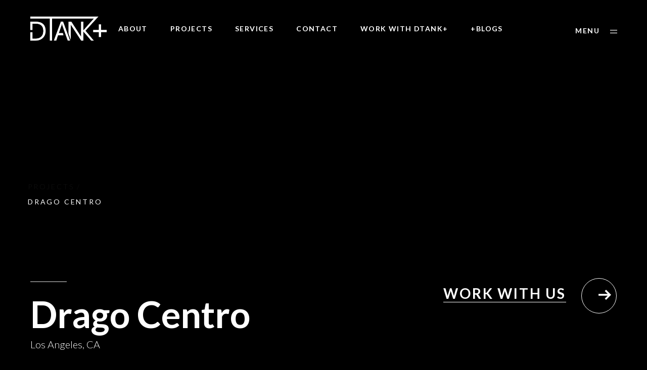

--- FILE ---
content_type: text/html; charset=UTF-8
request_url: https://dtank-plus.com/project/drago-centro/
body_size: 29842
content:
<!DOCTYPE html>
<html lang="en-US">
<head>
	<meta charset="UTF-8">
	<meta name="viewport" content="width=device-width, initial-scale=1.0, viewport-fit=cover" />		<title>Drago Centro &#8211; DTANK+</title>
    <style>
        #wpadminbar #wp-admin-bar-p404_free_top_button .ab-icon:before {
            content: "\f103";
            color: red;
            top: 2px;
        }
    </style>
<meta name='robots' content='max-image-preview:large' />
	<style>img:is([sizes="auto" i], [sizes^="auto," i]) { contain-intrinsic-size: 3000px 1500px }</style>
	<link rel='dns-prefetch' href='//www.googletagmanager.com' />
<link rel="alternate" type="application/rss+xml" title="DTANK+ &raquo; Feed" href="https://dtank-plus.com/feed/" />
<link rel="alternate" type="application/rss+xml" title="DTANK+ &raquo; Comments Feed" href="https://dtank-plus.com/comments/feed/" />
<script id="wpp-js" src="https://dtank-plus.com/wp-content/plugins/wordpress-popular-posts/assets/js/wpp.min.js?ver=7.2.0" data-sampling="0" data-sampling-rate="100" data-api-url="https://dtank-plus.com/wp-json/wordpress-popular-posts" data-post-id="3423" data-token="f666871c03" data-lang="0" data-debug="0"></script>
<script>
window._wpemojiSettings = {"baseUrl":"https:\/\/s.w.org\/images\/core\/emoji\/15.0.3\/72x72\/","ext":".png","svgUrl":"https:\/\/s.w.org\/images\/core\/emoji\/15.0.3\/svg\/","svgExt":".svg","source":{"concatemoji":"https:\/\/dtank-plus.com\/wp-includes\/js\/wp-emoji-release.min.js?ver=6.7.4"}};
/*! This file is auto-generated */
!function(i,n){var o,s,e;function c(e){try{var t={supportTests:e,timestamp:(new Date).valueOf()};sessionStorage.setItem(o,JSON.stringify(t))}catch(e){}}function p(e,t,n){e.clearRect(0,0,e.canvas.width,e.canvas.height),e.fillText(t,0,0);var t=new Uint32Array(e.getImageData(0,0,e.canvas.width,e.canvas.height).data),r=(e.clearRect(0,0,e.canvas.width,e.canvas.height),e.fillText(n,0,0),new Uint32Array(e.getImageData(0,0,e.canvas.width,e.canvas.height).data));return t.every(function(e,t){return e===r[t]})}function u(e,t,n){switch(t){case"flag":return n(e,"\ud83c\udff3\ufe0f\u200d\u26a7\ufe0f","\ud83c\udff3\ufe0f\u200b\u26a7\ufe0f")?!1:!n(e,"\ud83c\uddfa\ud83c\uddf3","\ud83c\uddfa\u200b\ud83c\uddf3")&&!n(e,"\ud83c\udff4\udb40\udc67\udb40\udc62\udb40\udc65\udb40\udc6e\udb40\udc67\udb40\udc7f","\ud83c\udff4\u200b\udb40\udc67\u200b\udb40\udc62\u200b\udb40\udc65\u200b\udb40\udc6e\u200b\udb40\udc67\u200b\udb40\udc7f");case"emoji":return!n(e,"\ud83d\udc26\u200d\u2b1b","\ud83d\udc26\u200b\u2b1b")}return!1}function f(e,t,n){var r="undefined"!=typeof WorkerGlobalScope&&self instanceof WorkerGlobalScope?new OffscreenCanvas(300,150):i.createElement("canvas"),a=r.getContext("2d",{willReadFrequently:!0}),o=(a.textBaseline="top",a.font="600 32px Arial",{});return e.forEach(function(e){o[e]=t(a,e,n)}),o}function t(e){var t=i.createElement("script");t.src=e,t.defer=!0,i.head.appendChild(t)}"undefined"!=typeof Promise&&(o="wpEmojiSettingsSupports",s=["flag","emoji"],n.supports={everything:!0,everythingExceptFlag:!0},e=new Promise(function(e){i.addEventListener("DOMContentLoaded",e,{once:!0})}),new Promise(function(t){var n=function(){try{var e=JSON.parse(sessionStorage.getItem(o));if("object"==typeof e&&"number"==typeof e.timestamp&&(new Date).valueOf()<e.timestamp+604800&&"object"==typeof e.supportTests)return e.supportTests}catch(e){}return null}();if(!n){if("undefined"!=typeof Worker&&"undefined"!=typeof OffscreenCanvas&&"undefined"!=typeof URL&&URL.createObjectURL&&"undefined"!=typeof Blob)try{var e="postMessage("+f.toString()+"("+[JSON.stringify(s),u.toString(),p.toString()].join(",")+"));",r=new Blob([e],{type:"text/javascript"}),a=new Worker(URL.createObjectURL(r),{name:"wpTestEmojiSupports"});return void(a.onmessage=function(e){c(n=e.data),a.terminate(),t(n)})}catch(e){}c(n=f(s,u,p))}t(n)}).then(function(e){for(var t in e)n.supports[t]=e[t],n.supports.everything=n.supports.everything&&n.supports[t],"flag"!==t&&(n.supports.everythingExceptFlag=n.supports.everythingExceptFlag&&n.supports[t]);n.supports.everythingExceptFlag=n.supports.everythingExceptFlag&&!n.supports.flag,n.DOMReady=!1,n.readyCallback=function(){n.DOMReady=!0}}).then(function(){return e}).then(function(){var e;n.supports.everything||(n.readyCallback(),(e=n.source||{}).concatemoji?t(e.concatemoji):e.wpemoji&&e.twemoji&&(t(e.twemoji),t(e.wpemoji)))}))}((window,document),window._wpemojiSettings);
</script>
<style id='wp-emoji-styles-inline-css'>

	img.wp-smiley, img.emoji {
		display: inline !important;
		border: none !important;
		box-shadow: none !important;
		height: 1em !important;
		width: 1em !important;
		margin: 0 0.07em !important;
		vertical-align: -0.1em !important;
		background: none !important;
		padding: 0 !important;
	}
</style>
<link rel='stylesheet' id='wp-block-library-css' href='https://dtank-plus.com/wp-includes/css/dist/block-library/style.min.css?ver=6.7.4' media='all' />
<style id='wp-block-library-theme-inline-css'>
.wp-block-audio :where(figcaption){color:#555;font-size:13px;text-align:center}.is-dark-theme .wp-block-audio :where(figcaption){color:#ffffffa6}.wp-block-audio{margin:0 0 1em}.wp-block-code{border:1px solid #ccc;border-radius:4px;font-family:Menlo,Consolas,monaco,monospace;padding:.8em 1em}.wp-block-embed :where(figcaption){color:#555;font-size:13px;text-align:center}.is-dark-theme .wp-block-embed :where(figcaption){color:#ffffffa6}.wp-block-embed{margin:0 0 1em}.blocks-gallery-caption{color:#555;font-size:13px;text-align:center}.is-dark-theme .blocks-gallery-caption{color:#ffffffa6}:root :where(.wp-block-image figcaption){color:#555;font-size:13px;text-align:center}.is-dark-theme :root :where(.wp-block-image figcaption){color:#ffffffa6}.wp-block-image{margin:0 0 1em}.wp-block-pullquote{border-bottom:4px solid;border-top:4px solid;color:currentColor;margin-bottom:1.75em}.wp-block-pullquote cite,.wp-block-pullquote footer,.wp-block-pullquote__citation{color:currentColor;font-size:.8125em;font-style:normal;text-transform:uppercase}.wp-block-quote{border-left:.25em solid;margin:0 0 1.75em;padding-left:1em}.wp-block-quote cite,.wp-block-quote footer{color:currentColor;font-size:.8125em;font-style:normal;position:relative}.wp-block-quote:where(.has-text-align-right){border-left:none;border-right:.25em solid;padding-left:0;padding-right:1em}.wp-block-quote:where(.has-text-align-center){border:none;padding-left:0}.wp-block-quote.is-large,.wp-block-quote.is-style-large,.wp-block-quote:where(.is-style-plain){border:none}.wp-block-search .wp-block-search__label{font-weight:700}.wp-block-search__button{border:1px solid #ccc;padding:.375em .625em}:where(.wp-block-group.has-background){padding:1.25em 2.375em}.wp-block-separator.has-css-opacity{opacity:.4}.wp-block-separator{border:none;border-bottom:2px solid;margin-left:auto;margin-right:auto}.wp-block-separator.has-alpha-channel-opacity{opacity:1}.wp-block-separator:not(.is-style-wide):not(.is-style-dots){width:100px}.wp-block-separator.has-background:not(.is-style-dots){border-bottom:none;height:1px}.wp-block-separator.has-background:not(.is-style-wide):not(.is-style-dots){height:2px}.wp-block-table{margin:0 0 1em}.wp-block-table td,.wp-block-table th{word-break:normal}.wp-block-table :where(figcaption){color:#555;font-size:13px;text-align:center}.is-dark-theme .wp-block-table :where(figcaption){color:#ffffffa6}.wp-block-video :where(figcaption){color:#555;font-size:13px;text-align:center}.is-dark-theme .wp-block-video :where(figcaption){color:#ffffffa6}.wp-block-video{margin:0 0 1em}:root :where(.wp-block-template-part.has-background){margin-bottom:0;margin-top:0;padding:1.25em 2.375em}
</style>
<style id='classic-theme-styles-inline-css'>
/*! This file is auto-generated */
.wp-block-button__link{color:#fff;background-color:#32373c;border-radius:9999px;box-shadow:none;text-decoration:none;padding:calc(.667em + 2px) calc(1.333em + 2px);font-size:1.125em}.wp-block-file__button{background:#32373c;color:#fff;text-decoration:none}
</style>
<style id='global-styles-inline-css'>
:root{--wp--preset--aspect-ratio--square: 1;--wp--preset--aspect-ratio--4-3: 4/3;--wp--preset--aspect-ratio--3-4: 3/4;--wp--preset--aspect-ratio--3-2: 3/2;--wp--preset--aspect-ratio--2-3: 2/3;--wp--preset--aspect-ratio--16-9: 16/9;--wp--preset--aspect-ratio--9-16: 9/16;--wp--preset--color--black: #000000;--wp--preset--color--cyan-bluish-gray: #abb8c3;--wp--preset--color--white: #FFF;--wp--preset--color--pale-pink: #f78da7;--wp--preset--color--vivid-red: #cf2e2e;--wp--preset--color--luminous-vivid-orange: #ff6900;--wp--preset--color--luminous-vivid-amber: #fcb900;--wp--preset--color--light-green-cyan: #7bdcb5;--wp--preset--color--vivid-green-cyan: #00d084;--wp--preset--color--pale-cyan-blue: #8ed1fc;--wp--preset--color--vivid-cyan-blue: #0693e3;--wp--preset--color--vivid-purple: #9b51e0;--wp--preset--color--primary: #0073a8;--wp--preset--color--secondary: #005075;--wp--preset--color--dark-gray: #111;--wp--preset--color--light-gray: #767676;--wp--preset--gradient--vivid-cyan-blue-to-vivid-purple: linear-gradient(135deg,rgba(6,147,227,1) 0%,rgb(155,81,224) 100%);--wp--preset--gradient--light-green-cyan-to-vivid-green-cyan: linear-gradient(135deg,rgb(122,220,180) 0%,rgb(0,208,130) 100%);--wp--preset--gradient--luminous-vivid-amber-to-luminous-vivid-orange: linear-gradient(135deg,rgba(252,185,0,1) 0%,rgba(255,105,0,1) 100%);--wp--preset--gradient--luminous-vivid-orange-to-vivid-red: linear-gradient(135deg,rgba(255,105,0,1) 0%,rgb(207,46,46) 100%);--wp--preset--gradient--very-light-gray-to-cyan-bluish-gray: linear-gradient(135deg,rgb(238,238,238) 0%,rgb(169,184,195) 100%);--wp--preset--gradient--cool-to-warm-spectrum: linear-gradient(135deg,rgb(74,234,220) 0%,rgb(151,120,209) 20%,rgb(207,42,186) 40%,rgb(238,44,130) 60%,rgb(251,105,98) 80%,rgb(254,248,76) 100%);--wp--preset--gradient--blush-light-purple: linear-gradient(135deg,rgb(255,206,236) 0%,rgb(152,150,240) 100%);--wp--preset--gradient--blush-bordeaux: linear-gradient(135deg,rgb(254,205,165) 0%,rgb(254,45,45) 50%,rgb(107,0,62) 100%);--wp--preset--gradient--luminous-dusk: linear-gradient(135deg,rgb(255,203,112) 0%,rgb(199,81,192) 50%,rgb(65,88,208) 100%);--wp--preset--gradient--pale-ocean: linear-gradient(135deg,rgb(255,245,203) 0%,rgb(182,227,212) 50%,rgb(51,167,181) 100%);--wp--preset--gradient--electric-grass: linear-gradient(135deg,rgb(202,248,128) 0%,rgb(113,206,126) 100%);--wp--preset--gradient--midnight: linear-gradient(135deg,rgb(2,3,129) 0%,rgb(40,116,252) 100%);--wp--preset--font-size--small: 19.5px;--wp--preset--font-size--medium: 20px;--wp--preset--font-size--large: 36.5px;--wp--preset--font-size--x-large: 42px;--wp--preset--font-size--normal: 22px;--wp--preset--font-size--huge: 49.5px;--wp--preset--spacing--20: 0.44rem;--wp--preset--spacing--30: 0.67rem;--wp--preset--spacing--40: 1rem;--wp--preset--spacing--50: 1.5rem;--wp--preset--spacing--60: 2.25rem;--wp--preset--spacing--70: 3.38rem;--wp--preset--spacing--80: 5.06rem;--wp--preset--shadow--natural: 6px 6px 9px rgba(0, 0, 0, 0.2);--wp--preset--shadow--deep: 12px 12px 50px rgba(0, 0, 0, 0.4);--wp--preset--shadow--sharp: 6px 6px 0px rgba(0, 0, 0, 0.2);--wp--preset--shadow--outlined: 6px 6px 0px -3px rgba(255, 255, 255, 1), 6px 6px rgba(0, 0, 0, 1);--wp--preset--shadow--crisp: 6px 6px 0px rgba(0, 0, 0, 1);}:where(.is-layout-flex){gap: 0.5em;}:where(.is-layout-grid){gap: 0.5em;}body .is-layout-flex{display: flex;}.is-layout-flex{flex-wrap: wrap;align-items: center;}.is-layout-flex > :is(*, div){margin: 0;}body .is-layout-grid{display: grid;}.is-layout-grid > :is(*, div){margin: 0;}:where(.wp-block-columns.is-layout-flex){gap: 2em;}:where(.wp-block-columns.is-layout-grid){gap: 2em;}:where(.wp-block-post-template.is-layout-flex){gap: 1.25em;}:where(.wp-block-post-template.is-layout-grid){gap: 1.25em;}.has-black-color{color: var(--wp--preset--color--black) !important;}.has-cyan-bluish-gray-color{color: var(--wp--preset--color--cyan-bluish-gray) !important;}.has-white-color{color: var(--wp--preset--color--white) !important;}.has-pale-pink-color{color: var(--wp--preset--color--pale-pink) !important;}.has-vivid-red-color{color: var(--wp--preset--color--vivid-red) !important;}.has-luminous-vivid-orange-color{color: var(--wp--preset--color--luminous-vivid-orange) !important;}.has-luminous-vivid-amber-color{color: var(--wp--preset--color--luminous-vivid-amber) !important;}.has-light-green-cyan-color{color: var(--wp--preset--color--light-green-cyan) !important;}.has-vivid-green-cyan-color{color: var(--wp--preset--color--vivid-green-cyan) !important;}.has-pale-cyan-blue-color{color: var(--wp--preset--color--pale-cyan-blue) !important;}.has-vivid-cyan-blue-color{color: var(--wp--preset--color--vivid-cyan-blue) !important;}.has-vivid-purple-color{color: var(--wp--preset--color--vivid-purple) !important;}.has-black-background-color{background-color: var(--wp--preset--color--black) !important;}.has-cyan-bluish-gray-background-color{background-color: var(--wp--preset--color--cyan-bluish-gray) !important;}.has-white-background-color{background-color: var(--wp--preset--color--white) !important;}.has-pale-pink-background-color{background-color: var(--wp--preset--color--pale-pink) !important;}.has-vivid-red-background-color{background-color: var(--wp--preset--color--vivid-red) !important;}.has-luminous-vivid-orange-background-color{background-color: var(--wp--preset--color--luminous-vivid-orange) !important;}.has-luminous-vivid-amber-background-color{background-color: var(--wp--preset--color--luminous-vivid-amber) !important;}.has-light-green-cyan-background-color{background-color: var(--wp--preset--color--light-green-cyan) !important;}.has-vivid-green-cyan-background-color{background-color: var(--wp--preset--color--vivid-green-cyan) !important;}.has-pale-cyan-blue-background-color{background-color: var(--wp--preset--color--pale-cyan-blue) !important;}.has-vivid-cyan-blue-background-color{background-color: var(--wp--preset--color--vivid-cyan-blue) !important;}.has-vivid-purple-background-color{background-color: var(--wp--preset--color--vivid-purple) !important;}.has-black-border-color{border-color: var(--wp--preset--color--black) !important;}.has-cyan-bluish-gray-border-color{border-color: var(--wp--preset--color--cyan-bluish-gray) !important;}.has-white-border-color{border-color: var(--wp--preset--color--white) !important;}.has-pale-pink-border-color{border-color: var(--wp--preset--color--pale-pink) !important;}.has-vivid-red-border-color{border-color: var(--wp--preset--color--vivid-red) !important;}.has-luminous-vivid-orange-border-color{border-color: var(--wp--preset--color--luminous-vivid-orange) !important;}.has-luminous-vivid-amber-border-color{border-color: var(--wp--preset--color--luminous-vivid-amber) !important;}.has-light-green-cyan-border-color{border-color: var(--wp--preset--color--light-green-cyan) !important;}.has-vivid-green-cyan-border-color{border-color: var(--wp--preset--color--vivid-green-cyan) !important;}.has-pale-cyan-blue-border-color{border-color: var(--wp--preset--color--pale-cyan-blue) !important;}.has-vivid-cyan-blue-border-color{border-color: var(--wp--preset--color--vivid-cyan-blue) !important;}.has-vivid-purple-border-color{border-color: var(--wp--preset--color--vivid-purple) !important;}.has-vivid-cyan-blue-to-vivid-purple-gradient-background{background: var(--wp--preset--gradient--vivid-cyan-blue-to-vivid-purple) !important;}.has-light-green-cyan-to-vivid-green-cyan-gradient-background{background: var(--wp--preset--gradient--light-green-cyan-to-vivid-green-cyan) !important;}.has-luminous-vivid-amber-to-luminous-vivid-orange-gradient-background{background: var(--wp--preset--gradient--luminous-vivid-amber-to-luminous-vivid-orange) !important;}.has-luminous-vivid-orange-to-vivid-red-gradient-background{background: var(--wp--preset--gradient--luminous-vivid-orange-to-vivid-red) !important;}.has-very-light-gray-to-cyan-bluish-gray-gradient-background{background: var(--wp--preset--gradient--very-light-gray-to-cyan-bluish-gray) !important;}.has-cool-to-warm-spectrum-gradient-background{background: var(--wp--preset--gradient--cool-to-warm-spectrum) !important;}.has-blush-light-purple-gradient-background{background: var(--wp--preset--gradient--blush-light-purple) !important;}.has-blush-bordeaux-gradient-background{background: var(--wp--preset--gradient--blush-bordeaux) !important;}.has-luminous-dusk-gradient-background{background: var(--wp--preset--gradient--luminous-dusk) !important;}.has-pale-ocean-gradient-background{background: var(--wp--preset--gradient--pale-ocean) !important;}.has-electric-grass-gradient-background{background: var(--wp--preset--gradient--electric-grass) !important;}.has-midnight-gradient-background{background: var(--wp--preset--gradient--midnight) !important;}.has-small-font-size{font-size: var(--wp--preset--font-size--small) !important;}.has-medium-font-size{font-size: var(--wp--preset--font-size--medium) !important;}.has-large-font-size{font-size: var(--wp--preset--font-size--large) !important;}.has-x-large-font-size{font-size: var(--wp--preset--font-size--x-large) !important;}
:where(.wp-block-post-template.is-layout-flex){gap: 1.25em;}:where(.wp-block-post-template.is-layout-grid){gap: 1.25em;}
:where(.wp-block-columns.is-layout-flex){gap: 2em;}:where(.wp-block-columns.is-layout-grid){gap: 2em;}
:root :where(.wp-block-pullquote){font-size: 1.5em;line-height: 1.6;}
</style>
<link rel='stylesheet' id='ae-pro-css-css' href='https://dtank-plus.com/wp-content/plugins/anywhere-elementor-pro/includes/assets/css/ae-pro.min.css?ver=2.26.2' media='all' />
<link rel='stylesheet' id='wonderplugin-gridgallery-engine-css-css' href='https://dtank-plus.com/wp-content/plugins/wonderplugin-gridgallery/engine/wonderplugingridgalleryengine.css?ver=16.6C' media='all' />
<link rel='stylesheet' id='eae-css-css' href='https://dtank-plus.com/wp-content/plugins/addon-elements-for-elementor-page-builder/assets/css/eae.min.css?ver=1.14' media='all' />
<link rel='stylesheet' id='eae-peel-css-css' href='https://dtank-plus.com/wp-content/plugins/addon-elements-for-elementor-page-builder/assets/lib/peel/peel.css?ver=1.14' media='all' />
<link rel='stylesheet' id='font-awesome-4-shim-css' href='https://dtank-plus.com/wp-content/plugins/elementor/assets/lib/font-awesome/css/v4-shims.min.css?ver=1.0' media='all' />
<link rel='stylesheet' id='font-awesome-5-all-css' href='https://dtank-plus.com/wp-content/plugins/elementor/assets/lib/font-awesome/css/all.min.css?ver=1.0' media='all' />
<link rel='stylesheet' id='vegas-css-css' href='https://dtank-plus.com/wp-content/plugins/anywhere-elementor-pro/includes/assets/lib/vegas/vegas.min.css?ver=2.4.0' media='all' />
<link rel='stylesheet' id='wordpress-popular-posts-css-css' href='https://dtank-plus.com/wp-content/plugins/wordpress-popular-posts/assets/css/wpp.css?ver=7.2.0' media='all' />
<link rel='stylesheet' id='twentynineteen-style-css' href='https://dtank-plus.com/wp-content/themes/twentynineteen/style.css?ver=3.0' media='all' />
<link rel='stylesheet' id='twentynineteen-print-style-css' href='https://dtank-plus.com/wp-content/themes/twentynineteen/print.css?ver=3.0' media='print' />
<link rel='stylesheet' id='elementor-icons-css' href='https://dtank-plus.com/wp-content/plugins/elementor/assets/lib/eicons/css/elementor-icons.min.css?ver=5.20.0' media='all' />
<link rel='stylesheet' id='elementor-frontend-legacy-css' href='https://dtank-plus.com/wp-content/uploads/elementor/css/custom-frontend-legacy.min.css?ver=3.13.2' media='all' />
<link rel='stylesheet' id='elementor-frontend-css' href='https://dtank-plus.com/wp-content/uploads/elementor/css/custom-frontend.min.css?ver=1740178394' media='all' />
<link rel='stylesheet' id='swiper-css' href='https://dtank-plus.com/wp-content/plugins/elementor/assets/lib/swiper/css/swiper.min.css?ver=5.3.6' media='all' />
<link rel='stylesheet' id='elementor-post-8-css' href='https://dtank-plus.com/wp-content/uploads/elementor/css/post-8.css?ver=1740178394' media='all' />
<link rel='stylesheet' id='elementor-pro-css' href='https://dtank-plus.com/wp-content/uploads/elementor/css/custom-pro-frontend.min.css?ver=1740178394' media='all' />
<link rel='stylesheet' id='uael-frontend-css' href='https://dtank-plus.com/wp-content/plugins/ultimate-elementor/assets/min-css/uael-frontend.min.css?ver=1.36.32' media='all' />
<link rel='stylesheet' id='elementor-global-css' href='https://dtank-plus.com/wp-content/uploads/elementor/css/global.css?ver=1740178395' media='all' />
<link rel='stylesheet' id='elementor-post-13-css' href='https://dtank-plus.com/wp-content/uploads/elementor/css/post-13.css?ver=1740601791' media='all' />
<link rel='stylesheet' id='elementor-post-87-css' href='https://dtank-plus.com/wp-content/uploads/elementor/css/post-87.css?ver=1740178696' media='all' />
<link rel='stylesheet' id='elementor-post-2033-css' href='https://dtank-plus.com/wp-content/uploads/elementor/css/post-2033.css?ver=1740179280' media='all' />
<link rel='stylesheet' id='google-fonts-1-css' href='https://fonts.googleapis.com/css?family=Lato%3A100%2C100italic%2C200%2C200italic%2C300%2C300italic%2C400%2C400italic%2C500%2C500italic%2C600%2C600italic%2C700%2C700italic%2C800%2C800italic%2C900%2C900italic&#038;display=auto&#038;ver=6.7.4' media='all' />
<link rel='stylesheet' id='elementor-icons-shared-0-css' href='https://dtank-plus.com/wp-content/plugins/elementor/assets/lib/font-awesome/css/fontawesome.min.css?ver=5.15.3' media='all' />
<link rel='stylesheet' id='elementor-icons-fa-solid-css' href='https://dtank-plus.com/wp-content/plugins/elementor/assets/lib/font-awesome/css/solid.min.css?ver=5.15.3' media='all' />
<link rel='stylesheet' id='elementor-icons-fa-brands-css' href='https://dtank-plus.com/wp-content/plugins/elementor/assets/lib/font-awesome/css/brands.min.css?ver=5.15.3' media='all' />
<link rel="preconnect" href="https://fonts.gstatic.com/" crossorigin><script src="https://dtank-plus.com/wp-includes/js/jquery/jquery.min.js?ver=3.7.1" id="jquery-core-js"></script>
<script src="https://dtank-plus.com/wp-includes/js/jquery/jquery-migrate.min.js?ver=3.4.1" id="jquery-migrate-js"></script>
<script src="https://dtank-plus.com/wp-content/plugins/wonderplugin-gridgallery/engine/wonderplugingridlightbox.js?ver=16.6C" id="wonderplugin-gridgallery-lightbox-script-js"></script>
<script src="https://dtank-plus.com/wp-content/plugins/wonderplugin-gridgallery/engine/wonderplugingridgallery.js?ver=16.6C" id="wonderplugin-gridgallery-script-js"></script>
<script src="https://dtank-plus.com/wp-content/plugins/addon-elements-for-elementor-page-builder/assets/js/iconHelper.js?ver=1.0" id="eae-iconHelper-js"></script>

<!-- Google tag (gtag.js) snippet added by Site Kit -->

<!-- Google Analytics snippet added by Site Kit -->
<script src="https://www.googletagmanager.com/gtag/js?id=GT-M38DP4Q" id="google_gtagjs-js" async></script>
<script id="google_gtagjs-js-after">
window.dataLayer = window.dataLayer || [];function gtag(){dataLayer.push(arguments);}
gtag("set","linker",{"domains":["dtank-plus.com"]});
gtag("js", new Date());
gtag("set", "developer_id.dZTNiMT", true);
gtag("config", "GT-M38DP4Q");
</script>

<!-- End Google tag (gtag.js) snippet added by Site Kit -->
<link rel="https://api.w.org/" href="https://dtank-plus.com/wp-json/" /><link rel="alternate" title="JSON" type="application/json" href="https://dtank-plus.com/wp-json/wp/v2/project/3423" /><link rel="EditURI" type="application/rsd+xml" title="RSD" href="https://dtank-plus.com/xmlrpc.php?rsd" />
<link rel="canonical" href="https://dtank-plus.com/project/drago-centro/" />
<link rel='shortlink' href='https://dtank-plus.com/?p=3423' />
<link rel="alternate" title="oEmbed (JSON)" type="application/json+oembed" href="https://dtank-plus.com/wp-json/oembed/1.0/embed?url=https%3A%2F%2Fdtank-plus.com%2Fproject%2Fdrago-centro%2F" />
<link rel="alternate" title="oEmbed (XML)" type="text/xml+oembed" href="https://dtank-plus.com/wp-json/oembed/1.0/embed?url=https%3A%2F%2Fdtank-plus.com%2Fproject%2Fdrago-centro%2F&#038;format=xml" />
<!-- start Simple Custom CSS and JS -->
<!-- Add HTML code to the header or the footer.

For example, you can use the following code for loading the jQuery library from Google CDN:
<script src="https://ajax.googleapis.com/ajax/libs/jquery/3.6.0/jquery.min.js"></script>

or the following one for loading the Bootstrap library from jsDelivr:
<link href="https://cdn.jsdelivr.net/npm/bootstrap@5.1.3/dist/css/bootstrap.min.css" rel="stylesheet" integrity="sha384-1BmE4kWBq78iYhFldvKuhfTAU6auU8tT94WrHftjDbrCEXSU1oBoqyl2QvZ6jIW3" crossorigin="anonymous">

-- End of the comment --> 

<!-- Google tag (gtag.js) -->
<script async src="https://www.googletagmanager.com/gtag/js?id=G-96BBBY9D94"></script>
<script>
  window.dataLayer = window.dataLayer || [];
  function gtag(){dataLayer.push(arguments);}
  gtag('js', new Date());

  gtag('config', 'G-96BBBY9D94');
</script><!-- end Simple Custom CSS and JS -->
<!-- start Simple Custom CSS and JS -->
<script>
/* Default comment here */ 

jQuery(document).ready(function () {
 jQuery( ".gallery-tabs .wonderplugin-gridgallery-tag" ).contents().wrap("<span></span>");;                      
})
</script>
<!-- end Simple Custom CSS and JS -->
<meta name="generator" content="Site Kit by Google 1.146.0" /><script src="https://assets.adobedtm.com/175f7caa2b90/c3c9a0518e17/launch-d54b6c1a90cf.min.js" async></script>

        <script type="text/javascript">
            var jQueryMigrateHelperHasSentDowngrade = false;

			window.onerror = function( msg, url, line, col, error ) {
				// Break out early, do not processing if a downgrade reqeust was already sent.
				if ( jQueryMigrateHelperHasSentDowngrade ) {
					return true;
                }

				var xhr = new XMLHttpRequest();
				var nonce = '4340d47305';
				var jQueryFunctions = [
					'andSelf',
					'browser',
					'live',
					'boxModel',
					'support.boxModel',
					'size',
					'swap',
					'clean',
					'sub',
                ];
				var match_pattern = /\)\.(.+?) is not a function/;
                var erroredFunction = msg.match( match_pattern );

                // If there was no matching functions, do not try to downgrade.
                if ( null === erroredFunction || typeof erroredFunction !== 'object' || typeof erroredFunction[1] === "undefined" || -1 === jQueryFunctions.indexOf( erroredFunction[1] ) ) {
                    return true;
                }

                // Set that we've now attempted a downgrade request.
                jQueryMigrateHelperHasSentDowngrade = true;

				xhr.open( 'POST', 'https://dtank-plus.com/wp-admin/admin-ajax.php' );
				xhr.setRequestHeader( 'Content-Type', 'application/x-www-form-urlencoded' );
				xhr.onload = function () {
					var response,
                        reload = false;

					if ( 200 === xhr.status ) {
                        try {
                        	response = JSON.parse( xhr.response );

                        	reload = response.data.reload;
                        } catch ( e ) {
                        	reload = false;
                        }
                    }

					// Automatically reload the page if a deprecation caused an automatic downgrade, ensure visitors get the best possible experience.
					if ( reload ) {
						location.reload();
                    }
				};

				xhr.send( encodeURI( 'action=jquery-migrate-downgrade-version&_wpnonce=' + nonce ) );

				// Suppress error alerts in older browsers
				return true;
			}
        </script>

		            <style id="wpp-loading-animation-styles">@-webkit-keyframes bgslide{from{background-position-x:0}to{background-position-x:-200%}}@keyframes bgslide{from{background-position-x:0}to{background-position-x:-200%}}.wpp-widget-block-placeholder,.wpp-shortcode-placeholder{margin:0 auto;width:60px;height:3px;background:#dd3737;background:linear-gradient(90deg,#dd3737 0%,#571313 10%,#dd3737 100%);background-size:200% auto;border-radius:3px;-webkit-animation:bgslide 1s infinite linear;animation:bgslide 1s infinite linear}</style>
            <meta name="generator" content="Elementor 3.13.2; features: a11y_improvements, additional_custom_breakpoints; settings: css_print_method-external, google_font-enabled, font_display-auto">
<link rel="preconnect" href="//code.tidio.co">
<!-- Google Tag Manager snippet added by Site Kit -->
<script>
			( function( w, d, s, l, i ) {
				w[l] = w[l] || [];
				w[l].push( {'gtm.start': new Date().getTime(), event: 'gtm.js'} );
				var f = d.getElementsByTagName( s )[0],
					j = d.createElement( s ), dl = l != 'dataLayer' ? '&l=' + l : '';
				j.async = true;
				j.src = 'https://www.googletagmanager.com/gtm.js?id=' + i + dl;
				f.parentNode.insertBefore( j, f );
			} )( window, document, 'script', 'dataLayer', 'GTM-M789G8WN' );
			
</script>

<!-- End Google Tag Manager snippet added by Site Kit -->
<link rel="icon" href="https://dtank-plus.com/wp-content/uploads/2022/08/cropped-plus_sign_black-removebg-preview-32x32.png" sizes="32x32" />
<link rel="icon" href="https://dtank-plus.com/wp-content/uploads/2022/08/cropped-plus_sign_black-removebg-preview-192x192.png" sizes="192x192" />
<link rel="apple-touch-icon" href="https://dtank-plus.com/wp-content/uploads/2022/08/cropped-plus_sign_black-removebg-preview-180x180.png" />
<meta name="msapplication-TileImage" content="https://dtank-plus.com/wp-content/uploads/2022/08/cropped-plus_sign_black-removebg-preview-270x270.png" />
		<style id="wp-custom-css">
			.page-id-6295 .elementor-heading-title{
	display: none !important;
} 

.page-id-6295 .elementor-1844 .elementor-element.elementor-element-a8efdd5 > .elementor-element-populated {
	display: none;
} 

.page-id-6295  h6 {
	display: none;
}
.single-post img {
    margin-bottom: 20px !important;
    display: inline-block;
}		</style>
		</head>
<body class="project-template-default single single-project postid-3423 wp-embed-responsive singular image-filters-enabled elementor-default elementor-template-full-width elementor-kit-8 elementor-page-2033">
		<!-- Google Tag Manager (noscript) snippet added by Site Kit -->
		<noscript>
			<iframe src="https://www.googletagmanager.com/ns.html?id=GTM-M789G8WN" height="0" width="0" style="display:none;visibility:hidden"></iframe>
		</noscript>
		<!-- End Google Tag Manager (noscript) snippet added by Site Kit -->
				<div data-elementor-type="header" data-elementor-id="13" class="elementor elementor-13 elementor-location-header">
					<div class="elementor-section-wrap">
								<section class="has_eae_slider has_ae_slider elementor-section elementor-top-section elementor-element elementor-element-da37754 elementor-section-full_width site-header-wrap elementor-section-height-default elementor-section-height-default ae-bg-gallery-type-default" data-id="da37754" data-element_type="section" data-settings="{&quot;background_background&quot;:&quot;classic&quot;,&quot;background_motion_fx_motion_fx_scrolling&quot;:&quot;yes&quot;,&quot;motion_fx_motion_fx_scrolling&quot;:&quot;yes&quot;,&quot;sticky&quot;:&quot;top&quot;,&quot;background_motion_fx_opacity_effect&quot;:&quot;yes&quot;,&quot;background_motion_fx_opacity_level&quot;:{&quot;unit&quot;:&quot;px&quot;,&quot;size&quot;:1,&quot;sizes&quot;:[]},&quot;background_motion_fx_opacity_range&quot;:{&quot;unit&quot;:&quot;%&quot;,&quot;size&quot;:&quot;&quot;,&quot;sizes&quot;:{&quot;start&quot;:28,&quot;end&quot;:69}},&quot;background_motion_fx_opacity_direction&quot;:&quot;out-in&quot;,&quot;background_motion_fx_devices&quot;:[&quot;desktop&quot;,&quot;tablet&quot;,&quot;mobile&quot;],&quot;motion_fx_devices&quot;:[&quot;desktop&quot;,&quot;tablet&quot;,&quot;mobile&quot;],&quot;sticky_on&quot;:[&quot;desktop&quot;,&quot;tablet&quot;,&quot;mobile&quot;],&quot;sticky_offset&quot;:0,&quot;sticky_effects_offset&quot;:0}">
						<div class="elementor-container elementor-column-gap-default">
							<div class="elementor-row">
					<div class="has_eae_slider has_ae_slider elementor-column elementor-col-100 elementor-top-column elementor-element elementor-element-b66b646 ae-bg-gallery-type-default" data-id="b66b646" data-element_type="column">
			<div class="elementor-column-wrap elementor-element-populated">
							<div class="elementor-widget-wrap">
						<section class="has_eae_slider has_ae_slider elementor-section elementor-inner-section elementor-element elementor-element-27f4fe4 elementor-section-full_width elementor-section-content-middle elementor-section-height-default elementor-section-height-default ae-bg-gallery-type-default" data-id="27f4fe4" data-element_type="section">
						<div class="elementor-container elementor-column-gap-default">
							<div class="elementor-row">
					<div class="has_eae_slider has_ae_slider elementor-column elementor-col-33 elementor-inner-column elementor-element elementor-element-cdd6f16 ae-bg-gallery-type-default" data-id="cdd6f16" data-element_type="column">
			<div class="elementor-column-wrap elementor-element-populated">
							<div class="elementor-widget-wrap">
						<div class="elementor-element elementor-element-17fd45d elementor-widget elementor-widget-image" data-id="17fd45d" data-element_type="widget" data-widget_type="image.default">
				<div class="elementor-widget-container">
								<div class="elementor-image">
													<a href="https://dtank-plus.com">
							<img width="300" height="101" src="https://dtank-plus.com/wp-content/uploads/2021/01/DTANK-logo_without-tagline_transparent_white-letters-01-300x101.png" class="attachment-medium size-medium wp-image-5124" alt="" srcset="https://dtank-plus.com/wp-content/uploads/2021/01/DTANK-logo_without-tagline_transparent_white-letters-01-300x101.png 300w, https://dtank-plus.com/wp-content/uploads/2021/01/DTANK-logo_without-tagline_transparent_white-letters-01-1024x344.png 1024w, https://dtank-plus.com/wp-content/uploads/2021/01/DTANK-logo_without-tagline_transparent_white-letters-01-768x258.png 768w, https://dtank-plus.com/wp-content/uploads/2021/01/DTANK-logo_without-tagline_transparent_white-letters-01.png 1050w" sizes="(max-width: 300px) 100vw, 300px" />								</a>
														</div>
						</div>
				</div>
						</div>
					</div>
		</div>
				<div class="has_eae_slider has_ae_slider elementor-column elementor-col-33 elementor-inner-column elementor-element elementor-element-838feb1 ae-bg-gallery-type-default" data-id="838feb1" data-element_type="column">
			<div class="elementor-column-wrap elementor-element-populated">
							<div class="elementor-widget-wrap">
						<div class="elementor-element elementor-element-06c7ab9 site-menu elementor-nav-menu--dropdown-mobile elementor-nav-menu--stretch elementor-nav-menu__text-align-aside elementor-nav-menu--toggle elementor-nav-menu--burger elementor-widget elementor-widget-nav-menu" data-id="06c7ab9" data-element_type="widget" data-settings="{&quot;full_width&quot;:&quot;stretch&quot;,&quot;layout&quot;:&quot;horizontal&quot;,&quot;submenu_icon&quot;:{&quot;value&quot;:&quot;&lt;i class=\&quot;fas fa-caret-down\&quot;&gt;&lt;\/i&gt;&quot;,&quot;library&quot;:&quot;fa-solid&quot;},&quot;toggle&quot;:&quot;burger&quot;}" data-widget_type="nav-menu.default">
				<div class="elementor-widget-container">
						<nav migration_allowed="1" migrated="0" class="elementor-nav-menu--main elementor-nav-menu__container elementor-nav-menu--layout-horizontal e--pointer-none">
				<ul id="menu-1-06c7ab9" class="elementor-nav-menu"><li class="menu-item menu-item-type-post_type menu-item-object-page menu-item-30"><a href="https://dtank-plus.com/about/" class="elementor-item">ABOUT</a></li>
<li class="menu-item menu-item-type-post_type menu-item-object-page menu-item-31"><a href="https://dtank-plus.com/projects/" class="elementor-item">PROJECTS</a></li>
<li class="menu-item menu-item-type-post_type menu-item-object-page menu-item-32"><a href="https://dtank-plus.com/services/" class="elementor-item">SERVICES</a></li>
<li class="menu-item menu-item-type-post_type menu-item-object-page menu-item-33"><a href="https://dtank-plus.com/contact/" class="elementor-item">CONTACT</a></li>
<li class="menu-item menu-item-type-post_type menu-item-object-page menu-item-35"><a href="https://dtank-plus.com/work-with-dtank/" class="elementor-item">WORK WITH DTANK+</a></li>
<li class="menu-item menu-item-type-post_type menu-item-object-page menu-item-6792"><a href="https://dtank-plus.com/blog-example/" class="elementor-item">+BLOGS</a></li>
<li class="on-mobile-menu menu-item menu-item-type-custom menu-item-object-custom menu-item-2735"><a target="_blank" href="https://www.google.com/maps/place/11304+Chandler+Blvd,+North+Hollywood,+CA+91601/@34.1678202,-118.3800237,17z/data=!3m1!4b1!4m5!3m4!1s0x80c295ee292c1dc1:0x74e1c7d6fe4f564d!8m2!3d34.1678202!4d-118.377835" class="elementor-item">11304 Chandler Blvd #941, North Hollywood CA 91601</a></li>
<li class="on-mobile-menu menu-item menu-item-type-custom menu-item-object-custom menu-item-2736"><a href="tel:(323)%20303-9890" class="elementor-item">323-303-9890</a></li>
</ul>			</nav>
					<div class="elementor-menu-toggle" role="button" tabindex="0" aria-label="Menu Toggle" aria-expanded="false">
			<i aria-hidden="true" role="presentation" class="elementor-menu-toggle__icon--open eicon-menu-bar"></i><i aria-hidden="true" role="presentation" class="elementor-menu-toggle__icon--close eicon-close"></i>			<span class="elementor-screen-only">Menu</span>
		</div>
			<nav class="elementor-nav-menu--dropdown elementor-nav-menu__container" aria-hidden="true">
				<ul id="menu-2-06c7ab9" class="elementor-nav-menu"><li class="menu-item menu-item-type-post_type menu-item-object-page menu-item-30"><a href="https://dtank-plus.com/about/" class="elementor-item" tabindex="-1">ABOUT</a></li>
<li class="menu-item menu-item-type-post_type menu-item-object-page menu-item-31"><a href="https://dtank-plus.com/projects/" class="elementor-item" tabindex="-1">PROJECTS</a></li>
<li class="menu-item menu-item-type-post_type menu-item-object-page menu-item-32"><a href="https://dtank-plus.com/services/" class="elementor-item" tabindex="-1">SERVICES</a></li>
<li class="menu-item menu-item-type-post_type menu-item-object-page menu-item-33"><a href="https://dtank-plus.com/contact/" class="elementor-item" tabindex="-1">CONTACT</a></li>
<li class="menu-item menu-item-type-post_type menu-item-object-page menu-item-35"><a href="https://dtank-plus.com/work-with-dtank/" class="elementor-item" tabindex="-1">WORK WITH DTANK+</a></li>
<li class="menu-item menu-item-type-post_type menu-item-object-page menu-item-6792"><a href="https://dtank-plus.com/blog-example/" class="elementor-item" tabindex="-1">+BLOGS</a></li>
<li class="on-mobile-menu menu-item menu-item-type-custom menu-item-object-custom menu-item-2735"><a target="_blank" href="https://www.google.com/maps/place/11304+Chandler+Blvd,+North+Hollywood,+CA+91601/@34.1678202,-118.3800237,17z/data=!3m1!4b1!4m5!3m4!1s0x80c295ee292c1dc1:0x74e1c7d6fe4f564d!8m2!3d34.1678202!4d-118.377835" class="elementor-item" tabindex="-1">11304 Chandler Blvd #941, North Hollywood CA 91601</a></li>
<li class="on-mobile-menu menu-item menu-item-type-custom menu-item-object-custom menu-item-2736"><a href="tel:(323)%20303-9890" class="elementor-item" tabindex="-1">323-303-9890</a></li>
</ul>			</nav>
				</div>
				</div>
						</div>
					</div>
		</div>
				<div class="has_eae_slider has_ae_slider elementor-column elementor-col-33 elementor-inner-column elementor-element elementor-element-6df03a0 elementor-hidden-tablet elementor-hidden-phone ae-bg-gallery-type-default" data-id="6df03a0" data-element_type="column">
			<div class="elementor-column-wrap elementor-element-populated">
							<div class="elementor-widget-wrap">
						<div class="elementor-element elementor-element-f971898 desk-menu-icon elementor-hidden-desktop elementor-hidden-tablet elementor-hidden-phone elementor-widget elementor-widget-uael-modal-popup" data-id="f971898" data-element_type="widget" data-widget_type="uael-modal-popup.default">
				<div class="elementor-widget-container">
			<div id="f971898-overlay" data-trigger-on="photo" data-close-on-esc="no" data-close-on-overlay="no" data-exit-intent="no" data-after-sec="no" data-after-sec-val="1" data-cookies="no" data-cookies-days="1" data-cookies-type="default" data-custom="" data-custom-id="" data-content="iframe" data-autoplay="no" data-device="false" data-async="" class="uael-modal-parent-wrapper uael-module-content uamodal-f971898 uael-aspect-ratio-16_9 desk-menu-icon-popup">
	<div id="modal-f971898" class="uael-modal uael-center-modal uael-modal-custom uael-modal-iframe uael-effect-1   uael-aspect-ratio-16_9">
		<div class="uael-content">
						<div class="uael-modal-title-wrap">
				<h3 class="uael-modal-title elementor-inline-editing" data-elementor-setting-key="title" data-elementor-inline-editing-toolbar="basic">title</h3>
			</div>
						<div class="uael-modal-text uael-modal-content-data clearfix">
			<iframe src="" class="uael-content-iframe" frameborder="0" width="100%" height="100%" allowfullscreen></iframe>			</div>
		</div>
	</div>

	
		<span class="uael-modal-close uael-close-icon elementor-clickable uael-close-custom-top-right" >
		<i aria-hidden="true" class="fas fa-times"></i>		</span>
			<div class="uael-overlay"></div>
</div>

<div class="uael-modal-action-wrap">
				<div class="uael-modal-action elementor-clickable uael-trigger uael-modal-photo-wrap" data-modal="f971898">
				<img class="uael-modal-photo" src="https://dtank-plus.com/wp-content/uploads/2021/01/menu-icon.png" alt="menu-icon">			</div>

			</div>
		</div>
				</div>
				<div class="elementor-element elementor-element-b1d5729 elementor-align-right elementor-mobile-align-right dtank-mobile-toggle elementor-widget elementor-widget-button" data-id="b1d5729" data-element_type="widget" data-widget_type="button.default">
				<div class="elementor-widget-container">
					<div class="elementor-button-wrapper">
			<a href="#elementor-action%3Aaction%3Dpopup%3Aopen%26settings%3DeyJpZCI6IjI5NDIiLCJ0b2dnbGUiOmZhbHNlfQ%3D%3D" class="elementor-button-link elementor-button elementor-size-sm" role="button">
						<span class="elementor-button-content-wrapper">
							<span class="elementor-button-icon elementor-align-icon-right">
				<svg xmlns="http://www.w3.org/2000/svg" width="24" height="11" viewBox="0 0 24 11"><path id="Rectangle_8_copy" data-name="Rectangle 8 copy" d="M1844,55V53h24v2Zm0-9V44h24v2Z" transform="translate(-1844 -44)" fill="#fff"></path></svg>			</span>
						<span class="elementor-button-text">MENU</span>
		</span>
					</a>
		</div>
				</div>
				</div>
						</div>
					</div>
		</div>
								</div>
					</div>
		</section>
						</div>
					</div>
		</div>
								</div>
					</div>
		</section>
							</div>
				</div>
				<div data-elementor-type="single-post" data-elementor-id="2033" class="elementor elementor-2033 elementor-location-single post-3423 project type-project status-publish has-post-thumbnail hentry project_category-hospitality-retail entry">
					<div class="elementor-section-wrap">
								<section class="has_eae_slider has_ae_slider elementor-section elementor-top-section elementor-element elementor-element-79ef1cf elementor-section-full_width elementor-section-height-default elementor-section-height-default ae-bg-gallery-type-default" data-id="79ef1cf" data-element_type="section">
						<div class="elementor-container elementor-column-gap-default">
							<div class="elementor-row">
					<div class="has_eae_slider has_ae_slider elementor-column elementor-col-100 elementor-top-column elementor-element elementor-element-cf23fca ae-bg-gallery-type-default" data-id="cf23fca" data-element_type="column">
			<div class="elementor-column-wrap elementor-element-populated">
							<div class="elementor-widget-wrap">
						<div class="elementor-element elementor-element-6d7a2fd project-breadcrumbs elementor-invisible elementor-widget elementor-widget-theme-post-title elementor-page-title elementor-widget-heading" data-id="6d7a2fd" data-element_type="widget" data-settings="{&quot;_animation&quot;:&quot;slideInUp&quot;}" data-widget_type="theme-post-title.default">
				<div class="elementor-widget-container">
			<h3 class="elementor-heading-title elementor-size-default">Drago Centro</h3>		</div>
				</div>
						</div>
					</div>
		</div>
								</div>
					</div>
		</section>
				<section class="has_eae_slider has_ae_slider elementor-section elementor-top-section elementor-element elementor-element-036fb93 elementor-section-full_width elementor-section-height-default elementor-section-height-default ae-bg-gallery-type-default elementor-invisible" data-id="036fb93" data-element_type="section" data-settings="{&quot;animation&quot;:&quot;slideInUp&quot;}">
						<div class="elementor-container elementor-column-gap-default">
							<div class="elementor-row">
					<div class="has_eae_slider has_ae_slider elementor-column elementor-col-50 elementor-top-column elementor-element elementor-element-07e288e ae-bg-gallery-type-default" data-id="07e288e" data-element_type="column">
			<div class="elementor-column-wrap elementor-element-populated">
							<div class="elementor-widget-wrap">
						<div class="elementor-element elementor-element-a5ef231 project-title elementor-widget elementor-widget-theme-post-title elementor-page-title elementor-widget-heading" data-id="a5ef231" data-element_type="widget" data-widget_type="theme-post-title.default">
				<div class="elementor-widget-container">
			<h2 class="elementor-heading-title elementor-size-default">Drago Centro</h2>		</div>
				</div>
				<div class="elementor-element elementor-element-4898408 project-location elementor-widget elementor-widget-ae-custom-field" data-id="4898408" data-element_type="widget" data-widget_type="ae-custom-field.default">
				<div class="elementor-widget-container">
			
		<div class="cf-type-text ae-cf-wrapper">
			<h3 class="ae-element-custom-field">Los Angeles, CA</h3>		</div>
				</div>
				</div>
						</div>
					</div>
		</div>
				<div class="has_eae_slider has_ae_slider elementor-column elementor-col-50 elementor-top-column elementor-element elementor-element-2a6b5b1 ae-bg-gallery-type-default" data-id="2a6b5b1" data-element_type="column">
			<div class="elementor-column-wrap elementor-element-populated">
							<div class="elementor-widget-wrap">
						<div class="elementor-element elementor-element-fed98d1 elementor-align-right button-with-circle elementor-widget elementor-widget-button" data-id="fed98d1" data-element_type="widget" data-widget_type="button.default">
				<div class="elementor-widget-container">
					<div class="elementor-button-wrapper">
			<a href="https://dtank-plus.com/index.php/work-with-dtank/" class="elementor-button-link elementor-button elementor-size-sm" role="button">
						<span class="elementor-button-content-wrapper">
							<span class="elementor-button-icon elementor-align-icon-right">
				<i aria-hidden="true" class="fas fa-arrow-right"></i>			</span>
						<span class="elementor-button-text">WORK WITH US</span>
		</span>
					</a>
		</div>
				</div>
				</div>
						</div>
					</div>
		</div>
								</div>
					</div>
		</section>
				<section class="has_eae_slider has_ae_slider elementor-section elementor-top-section elementor-element elementor-element-c7042f0 elementor-section-full_width elementor-section-height-default elementor-section-height-default ae-bg-gallery-type-default" data-id="c7042f0" data-element_type="section">
						<div class="elementor-container elementor-column-gap-default">
							<div class="elementor-row">
					<div class="has_eae_slider has_ae_slider elementor-column elementor-col-33 elementor-top-column elementor-element elementor-element-c365e0b ae-bg-gallery-type-default" data-id="c365e0b" data-element_type="column">
			<div class="elementor-column-wrap elementor-element-populated">
							<div class="elementor-widget-wrap">
						<div class="elementor-element elementor-element-42605e1 project-location elementor-widget elementor-widget-ae-custom-field" data-id="42605e1" data-element_type="widget" data-widget_type="ae-custom-field.default">
				<div class="elementor-widget-container">
			
		<div class="cf-type-text ae-cf-wrapper">
								<span class="ae-element-custom-field-label">
					Industry: 				</span>
					<h3 class="ae-element-custom-field">Hospitality</h3>		</div>
				</div>
				</div>
						</div>
					</div>
		</div>
				<div class="has_eae_slider has_ae_slider elementor-column elementor-col-66 elementor-top-column elementor-element elementor-element-d29f1c1 ae-bg-gallery-type-default" data-id="d29f1c1" data-element_type="column">
			<div class="elementor-column-wrap elementor-element-populated">
							<div class="elementor-widget-wrap">
						<div class="elementor-element elementor-element-eb0fabd project-location elementor-widget elementor-widget-ae-custom-field" data-id="eb0fabd" data-element_type="widget" data-widget_type="ae-custom-field.default">
				<div class="elementor-widget-container">
			
		<div class="cf-type-text ae-cf-wrapper">
								<span class="ae-element-custom-field-label">
					Design Firm:				</span>
					<h3 class="ae-element-custom-field">Felderman Keatinge & Associates</h3>		</div>
				</div>
				</div>
						</div>
					</div>
		</div>
								</div>
					</div>
		</section>
				<section class="has_eae_slider has_ae_slider elementor-section elementor-top-section elementor-element elementor-element-0f7209c elementor-section-full_width elementor-section-height-default elementor-section-height-default ae-bg-gallery-type-default" data-id="0f7209c" data-element_type="section">
						<div class="elementor-container elementor-column-gap-default">
							<div class="elementor-row">
					<div class="has_eae_slider has_ae_slider elementor-column elementor-col-50 elementor-top-column elementor-element elementor-element-6db4eb4 ae-bg-gallery-type-default" data-id="6db4eb4" data-element_type="column">
			<div class="elementor-column-wrap elementor-element-populated">
							<div class="elementor-widget-wrap">
						<div class="elementor-element elementor-element-4e1e562 elementor-widget elementor-widget-ae-custom-field" data-id="4e1e562" data-element_type="widget" data-widget_type="ae-custom-field.default">
				<div class="elementor-widget-container">
			
		<div class="cf-type-text ae-cf-wrapper">
								<span class="ae-element-custom-field-label">
					Scope				</span>
					<h3 class="ae-element-custom-field">Public Glass Wine Tower, Dining Tables
</h3>		</div>
				</div>
				</div>
						</div>
					</div>
		</div>
				<div class="has_eae_slider has_ae_slider elementor-column elementor-col-50 elementor-top-column elementor-element elementor-element-4542a2f ae-bg-gallery-type-default" data-id="4542a2f" data-element_type="column">
			<div class="elementor-column-wrap elementor-element-populated">
							<div class="elementor-widget-wrap">
						<div class="elementor-element elementor-element-553752a elementor-widget elementor-widget-ae-custom-field" data-id="553752a" data-element_type="widget" data-widget_type="ae-custom-field.default">
				<div class="elementor-widget-container">
			
		<div class="cf-type-text ae-cf-wrapper">
								<span class="ae-element-custom-field-label">
					Materials				</span>
					<h3 class="ae-element-custom-field">Wine Tower: Powder Coated Steel Structure, Stainless Steel Glass Hardware, Tempered Glass; Dining Tables: Solid Walnut Legs, Carrara Marble
</h3>		</div>
				</div>
				</div>
						</div>
					</div>
		</div>
								</div>
					</div>
		</section>
				<section class="has_eae_slider has_ae_slider elementor-section elementor-top-section elementor-element elementor-element-5bb3dc9 project-gallery elementor-section-full_width elementor-section-height-default elementor-section-height-default ae-bg-gallery-type-default elementor-invisible" data-id="5bb3dc9" data-element_type="section" data-settings="{&quot;animation&quot;:&quot;slideInUp&quot;}">
						<div class="elementor-container elementor-column-gap-default">
							<div class="elementor-row">
					<div class="has_eae_slider has_ae_slider elementor-column elementor-col-100 elementor-top-column elementor-element elementor-element-21909e1 ae-bg-gallery-type-default" data-id="21909e1" data-element_type="column">
			<div class="elementor-column-wrap elementor-element-populated">
							<div class="elementor-widget-wrap">
						<div class="elementor-element elementor-element-7659f06 overlay-hover ae-icon-view-default elementor-widget elementor-widget-ae-acf-gallery" data-id="7659f06" data-element_type="widget" data-widget_type="ae-acf-gallery.grid">
				<div class="elementor-widget-container">
					
				<div class="ae-masonry-yes ae-grid-wrapper">
					<div class="ae-grid">
								<div class="ae-grid-item">
			<div class="ae-grid-item-inner ae_image_ratio_yes">
								<div class="ae-acf-image">
															<a href="https://dtank-plus.com/wp-content/uploads/2021/03/Drago-Centro-07.2e16d0ba.fill_.jpg" title="Drago-Centro-07.2e16d0ba.fill" data-elementor-open-lightbox="yes" data-elementor-lightbox-slideshow="ae-acf-gallery-95076" data-elementor-lightbox-title="">
											<img width="640" height="435" src="https://dtank-plus.com/wp-content/uploads/2021/03/Drago-Centro-07.2e16d0ba.fill_.jpg" class="attachment-full size-full" alt="" title="Drago-Centro-07.2e16d0ba.fill" decoding="async" srcset="https://dtank-plus.com/wp-content/uploads/2021/03/Drago-Centro-07.2e16d0ba.fill_.jpg 640w, https://dtank-plus.com/wp-content/uploads/2021/03/Drago-Centro-07.2e16d0ba.fill_-300x204.jpg 300w" sizes="(max-width: 640px) 100vw, 640px" />						<div class="ae-grid-overlay fadeIn">
							<div class="ae-grid-overlay-inner">
								<div class="ae-icon-wrapper">
																			<div class="ae-overlay-icon"><i
													class="fa fa-link"> </i></div>
																	</div>
																							</div>
						</div>
										</a>
													</div>
							</div>
					</div>
				<div class="ae-grid-item">
			<div class="ae-grid-item-inner ae_image_ratio_yes">
								<div class="ae-acf-image">
															<a href="https://dtank-plus.com/wp-content/uploads/2021/03/Drago-Centro-02.2e16d0ba.fill_.jpg" title="Drago-Centro-02.2e16d0ba.fill" data-elementor-open-lightbox="yes" data-elementor-lightbox-slideshow="ae-acf-gallery-95076" data-elementor-lightbox-title="">
											<img width="640" height="435" src="https://dtank-plus.com/wp-content/uploads/2021/03/Drago-Centro-02.2e16d0ba.fill_.jpg" class="attachment-full size-full" alt="" title="Drago-Centro-02.2e16d0ba.fill" decoding="async" srcset="https://dtank-plus.com/wp-content/uploads/2021/03/Drago-Centro-02.2e16d0ba.fill_.jpg 640w, https://dtank-plus.com/wp-content/uploads/2021/03/Drago-Centro-02.2e16d0ba.fill_-300x204.jpg 300w" sizes="(max-width: 640px) 100vw, 640px" />						<div class="ae-grid-overlay fadeIn">
							<div class="ae-grid-overlay-inner">
								<div class="ae-icon-wrapper">
																			<div class="ae-overlay-icon"><i
													class="fa fa-link"> </i></div>
																	</div>
																							</div>
						</div>
										</a>
													</div>
							</div>
					</div>
				<div class="ae-grid-item">
			<div class="ae-grid-item-inner ae_image_ratio_yes">
								<div class="ae-acf-image">
															<a href="https://dtank-plus.com/wp-content/uploads/2021/03/Drago-Centro-03.2e16d0ba.fill_.jpg" title="Drago-Centro-03.2e16d0ba.fill" data-elementor-open-lightbox="yes" data-elementor-lightbox-slideshow="ae-acf-gallery-95076" data-elementor-lightbox-title="">
											<img width="640" height="435" src="https://dtank-plus.com/wp-content/uploads/2021/03/Drago-Centro-03.2e16d0ba.fill_.jpg" class="attachment-full size-full" alt="" title="Drago-Centro-03.2e16d0ba.fill" decoding="async" loading="lazy" srcset="https://dtank-plus.com/wp-content/uploads/2021/03/Drago-Centro-03.2e16d0ba.fill_.jpg 640w, https://dtank-plus.com/wp-content/uploads/2021/03/Drago-Centro-03.2e16d0ba.fill_-300x204.jpg 300w" sizes="auto, (max-width: 640px) 100vw, 640px" />						<div class="ae-grid-overlay fadeIn">
							<div class="ae-grid-overlay-inner">
								<div class="ae-icon-wrapper">
																			<div class="ae-overlay-icon"><i
													class="fa fa-link"> </i></div>
																	</div>
																							</div>
						</div>
										</a>
													</div>
							</div>
					</div>
				<div class="ae-grid-item">
			<div class="ae-grid-item-inner ae_image_ratio_yes">
								<div class="ae-acf-image">
															<a href="https://dtank-plus.com/wp-content/uploads/2021/03/Drago-Centro-04.2e16d0ba.fill_.jpg" title="Drago-Centro-04.2e16d0ba.fill" data-elementor-open-lightbox="yes" data-elementor-lightbox-slideshow="ae-acf-gallery-95076" data-elementor-lightbox-title="">
											<img width="640" height="435" src="https://dtank-plus.com/wp-content/uploads/2021/03/Drago-Centro-04.2e16d0ba.fill_.jpg" class="attachment-full size-full" alt="" title="Drago-Centro-04.2e16d0ba.fill" decoding="async" loading="lazy" srcset="https://dtank-plus.com/wp-content/uploads/2021/03/Drago-Centro-04.2e16d0ba.fill_.jpg 640w, https://dtank-plus.com/wp-content/uploads/2021/03/Drago-Centro-04.2e16d0ba.fill_-300x204.jpg 300w" sizes="auto, (max-width: 640px) 100vw, 640px" />						<div class="ae-grid-overlay fadeIn">
							<div class="ae-grid-overlay-inner">
								<div class="ae-icon-wrapper">
																			<div class="ae-overlay-icon"><i
													class="fa fa-link"> </i></div>
																	</div>
																							</div>
						</div>
										</a>
													</div>
							</div>
					</div>
				<div class="ae-grid-item">
			<div class="ae-grid-item-inner ae_image_ratio_yes">
								<div class="ae-acf-image">
															<a href="https://dtank-plus.com/wp-content/uploads/2021/03/Drago-Centro-05.2e16d0ba.fill_.jpg" title="Drago-Centro-05.2e16d0ba.fill" data-elementor-open-lightbox="yes" data-elementor-lightbox-slideshow="ae-acf-gallery-95076" data-elementor-lightbox-title="">
											<img width="640" height="435" src="https://dtank-plus.com/wp-content/uploads/2021/03/Drago-Centro-05.2e16d0ba.fill_.jpg" class="attachment-full size-full" alt="" title="Drago-Centro-05.2e16d0ba.fill" decoding="async" loading="lazy" srcset="https://dtank-plus.com/wp-content/uploads/2021/03/Drago-Centro-05.2e16d0ba.fill_.jpg 640w, https://dtank-plus.com/wp-content/uploads/2021/03/Drago-Centro-05.2e16d0ba.fill_-300x204.jpg 300w" sizes="auto, (max-width: 640px) 100vw, 640px" />						<div class="ae-grid-overlay fadeIn">
							<div class="ae-grid-overlay-inner">
								<div class="ae-icon-wrapper">
																			<div class="ae-overlay-icon"><i
													class="fa fa-link"> </i></div>
																	</div>
																							</div>
						</div>
										</a>
													</div>
							</div>
					</div>
							</div>	
										</div>
				</div>
				</div>
				<div class="elementor-element elementor-element-d65d762 elementor-align-center button-with-circle elementor-hidden-desktop elementor-hidden-tablet elementor-hidden-phone elementor-widget elementor-widget-button" data-id="d65d762" data-element_type="widget" data-widget_type="button.default">
				<div class="elementor-widget-container">
					<div class="elementor-button-wrapper">
			<a href="https://dtank-plus.com/index.php/work-with-dtank/" class="elementor-button-link elementor-button elementor-size-sm" role="button">
						<span class="elementor-button-content-wrapper">
							<span class="elementor-button-icon elementor-align-icon-right">
				<i aria-hidden="true" class="fas fa-arrow-right"></i>			</span>
						<span class="elementor-button-text">WORK WITH US</span>
		</span>
					</a>
		</div>
				</div>
				</div>
						</div>
					</div>
		</div>
								</div>
					</div>
		</section>
							</div>
				</div>
				<div data-elementor-type="footer" data-elementor-id="87" class="elementor elementor-87 elementor-location-footer">
					<div class="elementor-section-wrap">
								<section class="has_eae_slider has_ae_slider elementor-section elementor-top-section elementor-element elementor-element-0a6c1aa elementor-section-full_width elementor-section-height-default elementor-section-height-default ae-bg-gallery-type-default" data-id="0a6c1aa" data-element_type="section" data-settings="{&quot;background_background&quot;:&quot;classic&quot;}">
						<div class="elementor-container elementor-column-gap-default">
							<div class="elementor-row">
					<div class="has_eae_slider has_ae_slider elementor-column elementor-col-25 elementor-top-column elementor-element elementor-element-4b62c04 ae-bg-gallery-type-default" data-id="4b62c04" data-element_type="column">
			<div class="elementor-column-wrap elementor-element-populated">
							<div class="elementor-widget-wrap">
						<section class="has_eae_slider has_ae_slider elementor-section elementor-inner-section elementor-element elementor-element-56fb225 elementor-section-boxed elementor-section-height-default elementor-section-height-default ae-bg-gallery-type-default" data-id="56fb225" data-element_type="section">
						<div class="elementor-container elementor-column-gap-default">
							<div class="elementor-row">
					<div class="has_eae_slider has_ae_slider elementor-column elementor-col-100 elementor-inner-column elementor-element elementor-element-b57a675 ae-bg-gallery-type-default" data-id="b57a675" data-element_type="column">
			<div class="elementor-column-wrap elementor-element-populated">
							<div class="elementor-widget-wrap">
						<div class="elementor-element elementor-element-f30af2b elementor-widget-tablet__width-initial elementor-widget elementor-widget-image" data-id="f30af2b" data-element_type="widget" data-widget_type="image.default">
				<div class="elementor-widget-container">
								<div class="elementor-image">
													<a href="https://dtank-plus.com">
							<img width="1050" height="356" src="https://dtank-plus.com/wp-content/uploads/2021/01/DTANK-logo_no-tagline_white-background-01.png" class="attachment-full size-full wp-image-5123" alt="" loading="lazy" srcset="https://dtank-plus.com/wp-content/uploads/2021/01/DTANK-logo_no-tagline_white-background-01.png 1050w, https://dtank-plus.com/wp-content/uploads/2021/01/DTANK-logo_no-tagline_white-background-01-300x102.png 300w, https://dtank-plus.com/wp-content/uploads/2021/01/DTANK-logo_no-tagline_white-background-01-1024x347.png 1024w, https://dtank-plus.com/wp-content/uploads/2021/01/DTANK-logo_no-tagline_white-background-01-768x260.png 768w" sizes="auto, (max-width: 1050px) 100vw, 1050px" />								</a>
														</div>
						</div>
				</div>
						</div>
					</div>
		</div>
								</div>
					</div>
		</section>
				<div class="elementor-element elementor-element-f7fcbb2 elementor-shape-rounded elementor-grid-0 e-grid-align-center elementor-widget elementor-widget-social-icons" data-id="f7fcbb2" data-element_type="widget" data-widget_type="social-icons.default">
				<div class="elementor-widget-container">
					<div class="elementor-social-icons-wrapper elementor-grid">
							<span class="elementor-grid-item">
					<a class="elementor-icon elementor-social-icon elementor-social-icon-instagram elementor-repeater-item-8f347d0" href="https://www.instagram.com/dtankplus/" target="_blank">
						<span class="elementor-screen-only">Instagram</span>
						<i class="fab fa-instagram"></i>					</a>
				</span>
							<span class="elementor-grid-item">
					<a class="elementor-icon elementor-social-icon elementor-social-icon-facebook elementor-repeater-item-9a106e3" href="https://www.facebook.com/dtankplusfurniture/" target="_blank">
						<span class="elementor-screen-only">Facebook</span>
						<i class="fab fa-facebook"></i>					</a>
				</span>
							<span class="elementor-grid-item">
					<a class="elementor-icon elementor-social-icon elementor-social-icon-linkedin elementor-repeater-item-dec0e8c" href="https://www.linkedin.com/company/dtankplus/about/" target="_blank">
						<span class="elementor-screen-only">Linkedin</span>
						<i class="fab fa-linkedin"></i>					</a>
				</span>
							<span class="elementor-grid-item">
					<a class="elementor-icon elementor-social-icon elementor-social-icon-youtube elementor-repeater-item-a14f9c3" href="https://www.youtube.com/channel/UCAZAx2wBh3uroKKBEWw36IA" target="_blank">
						<span class="elementor-screen-only">Youtube</span>
						<i class="fab fa-youtube"></i>					</a>
				</span>
					</div>
				</div>
				</div>
						</div>
					</div>
		</div>
				<div class="has_eae_slider has_ae_slider elementor-column elementor-col-25 elementor-top-column elementor-element elementor-element-43cda98 ae-bg-gallery-type-default" data-id="43cda98" data-element_type="column">
			<div class="elementor-column-wrap elementor-element-populated">
							<div class="elementor-widget-wrap">
						<div class="elementor-element elementor-element-86422df elementor-widget elementor-widget-text-editor" data-id="86422df" data-element_type="widget" data-widget_type="text-editor.default">
				<div class="elementor-widget-container">
								<div class="elementor-text-editor elementor-clearfix">
				<h6 style="text-align: center;">Los Angeles</h6><h6> </h6>					</div>
						</div>
				</div>
				<div class="elementor-element elementor-element-26150ef elementor-widget elementor-widget-text-editor" data-id="26150ef" data-element_type="widget" data-widget_type="text-editor.default">
				<div class="elementor-widget-container">
								<div class="elementor-text-editor elementor-clearfix">
				<p style="text-align: center;"><a href="mailto:david@dtank-plus.com">david@dtank-plus.com</a></p><p style="text-align: center;">323.303.9890</p><div style="text-align: center;">21221 W. Oxnard St, #191</div><div style="text-align: center;">Woodland Hills, CA 91367</div><p style="text-align: center;"> </p>					</div>
						</div>
				</div>
						</div>
					</div>
		</div>
				<div class="has_eae_slider has_ae_slider elementor-column elementor-col-25 elementor-top-column elementor-element elementor-element-903f2ae ae-bg-gallery-type-default" data-id="903f2ae" data-element_type="column">
			<div class="elementor-column-wrap elementor-element-populated">
							<div class="elementor-widget-wrap">
						<div class="elementor-element elementor-element-fb71341 elementor-widget elementor-widget-text-editor" data-id="fb71341" data-element_type="widget" data-widget_type="text-editor.default">
				<div class="elementor-widget-container">
								<div class="elementor-text-editor elementor-clearfix">
				<h6 style="text-align: center;">Houston </h6><h6> </h6>					</div>
						</div>
				</div>
				<div class="elementor-element elementor-element-c62c8f5 elementor-widget elementor-widget-text-editor" data-id="c62c8f5" data-element_type="widget" data-widget_type="text-editor.default">
				<div class="elementor-widget-container">
								<div class="elementor-text-editor elementor-clearfix">
				<p style="text-align: center;"><a href="mailto:nichole@dtank-plus.com">nichole@dtank-plus.com</a></p><p style="text-align: center;">713.992.6503</p><div style="text-align: center;">711 William St, Unit 109</div><div style="text-align: center;">Houston, TX 77002 </div><p style="text-align: center;"> </p>					</div>
						</div>
				</div>
						</div>
					</div>
		</div>
				<div class="has_eae_slider has_ae_slider elementor-column elementor-col-25 elementor-top-column elementor-element elementor-element-920c587 ae-bg-gallery-type-default" data-id="920c587" data-element_type="column">
			<div class="elementor-column-wrap elementor-element-populated">
							<div class="elementor-widget-wrap">
						<div class="elementor-element elementor-element-6591fa7 elementor-widget elementor-widget-text-editor" data-id="6591fa7" data-element_type="widget" data-widget_type="text-editor.default">
				<div class="elementor-widget-container">
								<div class="elementor-text-editor elementor-clearfix">
				<h6 style="text-align: center;">Stay in touch.</h6>					</div>
						</div>
				</div>
				<div class="elementor-element elementor-element-5bba175 elementor-button-align-stretch elementor-widget elementor-widget-form" data-id="5bba175" data-element_type="widget" data-settings="{&quot;step_next_label&quot;:&quot;Next&quot;,&quot;step_previous_label&quot;:&quot;Previous&quot;,&quot;button_width&quot;:&quot;100&quot;,&quot;step_type&quot;:&quot;number_text&quot;,&quot;step_icon_shape&quot;:&quot;circle&quot;}" data-widget_type="form.default">
				<div class="elementor-widget-container">
					<form class="elementor-form" method="post" name="New Form">
			<input type="hidden" name="post_id" value="87"/>
			<input type="hidden" name="form_id" value="5bba175"/>
			<input type="hidden" name="referer_title" value="Drago Centro" />

							<input type="hidden" name="queried_id" value="3423"/>
			
			<div class="elementor-form-fields-wrapper elementor-labels-">
								<div class="elementor-field-type-text elementor-field-group elementor-column elementor-field-group-name elementor-col-100">
												<label for="form-field-name" class="elementor-field-label elementor-screen-only">
								Name							</label>
														<input size="1" type="text" name="form_fields[name]" id="form-field-name" class="elementor-field elementor-size-xs  elementor-field-textual" placeholder="Name">
											</div>
								<div class="elementor-field-type-email elementor-field-group elementor-column elementor-field-group-email elementor-col-100 elementor-field-required">
												<label for="form-field-email" class="elementor-field-label elementor-screen-only">
								Email							</label>
														<input size="1" type="email" name="form_fields[email]" id="form-field-email" class="elementor-field elementor-size-xs  elementor-field-textual" placeholder="Email" required="required" aria-required="true">
											</div>
								<div class="elementor-field-group elementor-column elementor-field-type-submit elementor-col-100 e-form__buttons">
					<button type="submit" class="elementor-button elementor-size-sm">
						<span >
															<span class=" elementor-button-icon">
																										</span>
																						<span class="elementor-button-text">Send</span>
													</span>
					</button>
				</div>
			</div>
		</form>
				</div>
				</div>
						</div>
					</div>
		</div>
								</div>
					</div>
		</section>
				<section class="has_eae_slider has_ae_slider elementor-section elementor-top-section elementor-element elementor-element-7792b9e elementor-section-boxed elementor-section-height-default elementor-section-height-default ae-bg-gallery-type-default" data-id="7792b9e" data-element_type="section">
						<div class="elementor-container elementor-column-gap-default">
							<div class="elementor-row">
					<div class="has_eae_slider has_ae_slider elementor-column elementor-col-100 elementor-top-column elementor-element elementor-element-15ecc98 ae-bg-gallery-type-default" data-id="15ecc98" data-element_type="column">
			<div class="elementor-column-wrap">
							<div class="elementor-widget-wrap">
								</div>
					</div>
		</div>
								</div>
					</div>
		</section>
							</div>
				</div>
		
<div id="wondergridgallerylightbox_options" data-skinsfoldername="skins/default/"  data-jsfolder="https://dtank-plus.com/wp-content/plugins/wonderplugin-gridgallery/engine/" style="display:none;"></div>		<div data-elementor-type="popup" data-elementor-id="2942" class="elementor elementor-2942 elementor-location-popup" data-elementor-settings="{&quot;entrance_animation&quot;:&quot;fadeInRight&quot;,&quot;exit_animation&quot;:&quot;fadeInRight&quot;,&quot;prevent_scroll&quot;:&quot;yes&quot;,&quot;entrance_animation_duration&quot;:{&quot;unit&quot;:&quot;px&quot;,&quot;size&quot;:0.6,&quot;sizes&quot;:[]},&quot;timing&quot;:[]}">
					<div class="elementor-section-wrap">
								<section class="has_eae_slider has_ae_slider elementor-section elementor-top-section elementor-element elementor-element-651c467c elementor-section-height-min-height elementor-section-items-stretch elementor-section-content-space-between elementor-section-boxed elementor-section-height-default ae-bg-gallery-type-default" data-id="651c467c" data-element_type="section" data-settings="{&quot;background_background&quot;:&quot;classic&quot;}">
						<div class="elementor-container elementor-column-gap-default">
							<div class="elementor-row">
					<div class="has_eae_slider has_ae_slider elementor-column elementor-col-100 elementor-top-column elementor-element elementor-element-3b6dce39 ae-bg-gallery-type-default" data-id="3b6dce39" data-element_type="column">
			<div class="elementor-column-wrap elementor-element-populated">
							<div class="elementor-widget-wrap">
						<div class="elementor-element elementor-element-7217de66 elementor-view-stacked elementor-shape-square elementor-widget elementor-widget-icon" data-id="7217de66" data-element_type="widget" data-widget_type="icon.default">
				<div class="elementor-widget-container">
					<div class="elementor-icon-wrapper">
			<a class="elementor-icon" href="#elementor-action%3Aaction%3Dpopup%3Aclose%26settings%3DeyJkb19ub3Rfc2hvd19hZ2FpbiI6IiJ9">
			<svg xmlns="http://www.w3.org/2000/svg" id="a3764f6b-d60e-4c82-b635-15a2a285578b" data-name="Layer 1" width="19.373" height="18.4536" viewBox="0 0 19.373 18.4536"><polygon points="19.373 1.454 18 0 9.687 7.852 1.373 0 0 1.454 8.23 9.227 0 17 1.373 18.454 9.687 10.602 18 18.454 19.373 17 11.143 9.227 19.373 1.454"></polygon></svg>			</a>
		</div>
				</div>
				</div>
				<section class="has_eae_slider has_ae_slider elementor-section elementor-inner-section elementor-element elementor-element-c4d1c01 elementor-section-full_width elementor-section-content-space-between elementor-section-height-default elementor-section-height-default ae-bg-gallery-type-default" data-id="c4d1c01" data-element_type="section">
						<div class="elementor-container elementor-column-gap-no">
							<div class="elementor-row">
					<div class="has_eae_slider has_ae_slider elementor-column elementor-col-100 elementor-inner-column elementor-element elementor-element-5ebc09c ae-bg-gallery-type-default" data-id="5ebc09c" data-element_type="column">
			<div class="elementor-column-wrap elementor-element-populated">
							<div class="elementor-widget-wrap">
						<div class="elementor-element elementor-element-8e5edb4 elementor-nav-menu--dropdown-none elementor-widget elementor-widget-nav-menu" data-id="8e5edb4" data-element_type="widget" data-settings="{&quot;layout&quot;:&quot;vertical&quot;,&quot;submenu_icon&quot;:{&quot;value&quot;:&quot;&lt;i class=\&quot;fas fa-caret-down\&quot;&gt;&lt;\/i&gt;&quot;,&quot;library&quot;:&quot;fa-solid&quot;}}" data-widget_type="nav-menu.default">
				<div class="elementor-widget-container">
						<nav migration_allowed="1" migrated="0" class="elementor-nav-menu--main elementor-nav-menu__container elementor-nav-menu--layout-vertical e--pointer-none">
				<ul id="menu-1-8e5edb4" class="elementor-nav-menu sm-vertical"><li class="menu-item menu-item-type-post_type menu-item-object-page menu-item-6757"><a href="https://dtank-plus.com/about/" class="elementor-item">ABOUT</a></li>
<li class="menu-item menu-item-type-post_type menu-item-object-page menu-item-6758"><a href="https://dtank-plus.com/projects/" class="elementor-item">PROJECTS</a></li>
<li class="menu-item menu-item-type-post_type menu-item-object-page menu-item-6759"><a href="https://dtank-plus.com/services/" class="elementor-item">SERVICES</a></li>
<li class="menu-item menu-item-type-post_type menu-item-object-page menu-item-6760"><a href="https://dtank-plus.com/contact/" class="elementor-item">CONTACT</a></li>
<li class="menu-item menu-item-type-post_type menu-item-object-page menu-item-6761"><a href="https://dtank-plus.com/work-with-dtank/" class="elementor-item">WORK WITH DTANK+</a></li>
<li class="menu-item menu-item-type-post_type menu-item-object-page menu-item-6763"><a href="https://dtank-plus.com/blog-example/" class="elementor-item">+BLOGS</a></li>
</ul>			</nav>
					<div class="elementor-menu-toggle" role="button" tabindex="0" aria-label="Menu Toggle" aria-expanded="false">
			<i aria-hidden="true" role="presentation" class="elementor-menu-toggle__icon--open eicon-menu-bar"></i><i aria-hidden="true" role="presentation" class="elementor-menu-toggle__icon--close eicon-close"></i>			<span class="elementor-screen-only">Menu</span>
		</div>
			<nav class="elementor-nav-menu--dropdown elementor-nav-menu__container" aria-hidden="true">
				<ul id="menu-2-8e5edb4" class="elementor-nav-menu sm-vertical"><li class="menu-item menu-item-type-post_type menu-item-object-page menu-item-6757"><a href="https://dtank-plus.com/about/" class="elementor-item" tabindex="-1">ABOUT</a></li>
<li class="menu-item menu-item-type-post_type menu-item-object-page menu-item-6758"><a href="https://dtank-plus.com/projects/" class="elementor-item" tabindex="-1">PROJECTS</a></li>
<li class="menu-item menu-item-type-post_type menu-item-object-page menu-item-6759"><a href="https://dtank-plus.com/services/" class="elementor-item" tabindex="-1">SERVICES</a></li>
<li class="menu-item menu-item-type-post_type menu-item-object-page menu-item-6760"><a href="https://dtank-plus.com/contact/" class="elementor-item" tabindex="-1">CONTACT</a></li>
<li class="menu-item menu-item-type-post_type menu-item-object-page menu-item-6761"><a href="https://dtank-plus.com/work-with-dtank/" class="elementor-item" tabindex="-1">WORK WITH DTANK+</a></li>
<li class="menu-item menu-item-type-post_type menu-item-object-page menu-item-6763"><a href="https://dtank-plus.com/blog-example/" class="elementor-item" tabindex="-1">+BLOGS</a></li>
</ul>			</nav>
				</div>
				</div>
				<div class="elementor-element elementor-element-9021016 elementor-icon-list--layout-traditional elementor-list-item-link-full_width elementor-widget elementor-widget-icon-list" data-id="9021016" data-element_type="widget" data-widget_type="icon-list.default">
				<div class="elementor-widget-container">
					<ul class="elementor-icon-list-items">
							<li class="elementor-icon-list-item">
											<a href="tel:%20(323)%20303-9890">

												<span class="elementor-icon-list-icon">
							<i aria-hidden="true" class="fas fa-phone-alt"></i>						</span>
										<span class="elementor-icon-list-text">(323) 303-9890</span>
											</a>
									</li>
								<li class="elementor-icon-list-item">
											<a href="tel:%20(323)%20303-9890">

												<span class="elementor-icon-list-icon">
							<i aria-hidden="true" class="fas fa-phone-alt"></i>						</span>
										<span class="elementor-icon-list-text">(713) 992-6503</span>
											</a>
									</li>
								<li class="elementor-icon-list-item">
											<a href="mailto:%20info@dtank-plus.com">

												<span class="elementor-icon-list-icon">
							<i aria-hidden="true" class="fas fa-envelope"></i>						</span>
										<span class="elementor-icon-list-text">info@dtank-plus.com</span>
											</a>
									</li>
						</ul>
				</div>
				</div>
				<div class="elementor-element elementor-element-67e099d e-grid-align-left elementor-shape-circle elementor-grid-0 elementor-widget elementor-widget-social-icons" data-id="67e099d" data-element_type="widget" data-widget_type="social-icons.default">
				<div class="elementor-widget-container">
					<div class="elementor-social-icons-wrapper elementor-grid">
							<span class="elementor-grid-item">
					<a class="elementor-icon elementor-social-icon elementor-social-icon- elementor-repeater-item-1a3900b" href="https://www.instagram.com/dtankplus/" target="_blank">
						<span class="elementor-screen-only"></span>
						<svg xmlns="http://www.w3.org/2000/svg" width="100.000000pt" height="100.000000pt" viewBox="0 0 100.000000 100.000000" preserveAspectRatio="xMidYMid meet"><metadata>
Created by potrace 1.16, written by Peter Selinger 2001-2019
</metadata><g transform="translate(0.000000,100.000000) scale(0.100000,-0.100000)" fill="#000000" stroke="none"><path d="M94 981 c-23 -10 -52 -34 -65 -52 l-24 -34 -3 -383 c-3 -427 -3 -427 66 -480 l35 -27 397 0 397 0 35 27 c69 53 69 53 66 480 l-3 383 -24 34 c-49 69 -63 71 -471 71 -335 0 -368 -2 -406 -19z m785 -52 c60 -21 61 -30 61 -428 0 -387 -2 -401 -51 -427 -37 -19 -733 -21 -774 -2 -53 24 -55 37 -55 427 0 392 2 404 55 427 39 17 715 20 764 3z"></path><path d="M749 865 c-14 -8 -32 -28 -39 -45 -17 -42 5 -91 49 -110 67 -28 139 43 111 110 -12 30 -55 60 -82 60 -7 -1 -25 -7 -39 -15z"></path><path d="M423 749 c-101 -33 -186 -147 -186 -248 0 -134 130 -265 263 -265 132 0 263 131 263 264 0 103 -90 223 -189 250 -63 18 -96 18 -151 -1z m155 -64 c163 -69 163 -301 0 -370 -133 -55 -278 41 -278 185 0 144 145 240 278 185z"></path></g></svg>					</a>
				</span>
							<span class="elementor-grid-item">
					<a class="elementor-icon elementor-social-icon elementor-social-icon- elementor-repeater-item-f10e5eb" href="https://www.facebook.com/dtankplusfurniture" target="_blank">
						<span class="elementor-screen-only"></span>
						<svg xmlns="http://www.w3.org/2000/svg" width="100.000000pt" height="100.000000pt" viewBox="0 0 100.000000 100.000000" preserveAspectRatio="xMidYMid meet"><metadata>
Created by potrace 1.16, written by Peter Selinger 2001-2019
</metadata><g transform="translate(0.000000,100.000000) scale(0.100000,-0.100000)" fill="#000000" stroke="none"><path d="M94 981 c-23 -10 -52 -34 -65 -52 l-24 -34 -3 -383 c-3 -427 -3 -427 66 -480 35 -27 37 -27 219 -30 l183 -4 0 181 0 181 -55 0 -55 0 0 55 0 55 54 0 53 0 5 99 c8 156 44 191 198 191 l90 0 0 -55 0 -55 -65 0 c-58 0 -69 -3 -90 -26 -21 -23 -25 -37 -25 -90 l0 -63 88 -3 87 -3 -8 -52 -9 -53 -79 0 -79 0 2 -177 3 -178 156 0 c154 0 156 0 191 27 69 53 69 53 66 480 l-3 383 -24 34 c-49 69 -63 71 -471 71 -335 0 -368 -2 -406 -19z m785 -52 c60 -21 61 -30 61 -428 0 -258 -3 -368 -12 -386 -20 -44 -56 -55 -173 -55 l-105 0 0 118 0 117 61 -3 c34 -2 65 0 70 5 5 5 17 60 27 121 l18 112 -88 0 -88 0 0 30 0 30 90 0 90 0 0 118 0 117 -122 -2 c-146 -2 -192 -17 -242 -75 -36 -42 -56 -105 -56 -178 l0 -40 -60 0 -60 0 0 -121 0 -121 60 4 60 3 0 -117 0 -118 -135 0 c-83 0 -144 5 -160 12 -53 24 -55 37 -55 427 0 392 2 404 55 427 39 17 715 20 764 3z"></path></g></svg>					</a>
				</span>
							<span class="elementor-grid-item">
					<a class="elementor-icon elementor-social-icon elementor-social-icon- elementor-repeater-item-8b52e21" href="https://www.linkedin.com/company/dtank/" target="_blank">
						<span class="elementor-screen-only"></span>
						<svg xmlns="http://www.w3.org/2000/svg" width="100.000000pt" height="100.000000pt" viewBox="0 0 100.000000 100.000000" preserveAspectRatio="xMidYMid meet"><metadata>
Created by potrace 1.16, written by Peter Selinger 2001-2019
</metadata><g transform="translate(0.000000,100.000000) scale(0.100000,-0.100000)" fill="#000000" stroke="none"><path d="M94 981 c-23 -10 -52 -34 -65 -52 l-24 -34 -3 -383 c-3 -427 -3 -427 66 -480 l35 -27 397 0 397 0 35 27 c69 53 69 53 66 480 l-3 383 -24 34 c-49 69 -63 71 -471 71 -335 0 -368 -2 -406 -19z m785 -52 c60 -21 61 -30 61 -428 0 -387 -2 -401 -51 -427 -37 -19 -733 -21 -774 -2 -53 24 -55 37 -55 427 0 392 2 404 55 427 39 17 715 20 764 3z"></path><path d="M180 735 l0 -96 88 3 87 3 3 70 c5 116 6 115 -93 115 l-85 0 0 -95z"></path><path d="M180 380 l0 -210 85 0 c79 0 85 1 90 23 3 12 4 105 3 207 l-3 185 -87 3 -88 3 0 -211z m120 5 l0 -145 -30 0 -30 0 0 145 0 145 30 0 30 0 0 -145z"></path><path d="M410 380 l0 -210 90 0 90 0 0 120 0 120 25 0 24 0 3 -117 3 -118 88 -3 88 -3 -3 149 c-3 145 -4 150 -32 190 -46 66 -87 80 -243 81 l-133 1 0 -210z m114 119 c-4 -32 -5 -33 55 8 50 34 93 30 139 -11 l37 -34 3 -111 4 -111 -31 0 -31 0 0 88 c0 97 -10 121 -59 141 -24 11 -34 10 -61 -4 -44 -23 -62 -72 -58 -157 3 -67 3 -68 -22 -68 l-25 0 0 145 0 145 26 0 c23 0 26 -3 23 -31z"></path></g></svg>					</a>
				</span>
							<span class="elementor-grid-item">
					<a class="elementor-icon elementor-social-icon elementor-social-icon- elementor-repeater-item-71aeead" href="https://www.youtube.com/channel/UCAZAx2wBh3uroKKBEWw36IA" target="_blank">
						<span class="elementor-screen-only"></span>
						<svg xmlns="http://www.w3.org/2000/svg" width="100.000000pt" height="100.000000pt" viewBox="0 0 100.000000 100.000000" preserveAspectRatio="xMidYMid meet"><metadata>
Created by potrace 1.16, written by Peter Selinger 2001-2019
</metadata><g transform="translate(0.000000,100.000000) scale(0.100000,-0.100000)" fill="#000000" stroke="none"><path d="M95 856 c-41 -18 -83 -69 -90 -109 -3 -18 -5 -145 -3 -284 3 -277 3 -276 72 -327 26 -20 42 -21 409 -24 251 -2 395 1 419 8 20 5 50 26 67 45 l31 36 0 289 0 288 -27 33 c-49 58 -56 59 -470 59 -292 -1 -385 -4 -408 -14z m803 -56 c7 0 21 -15 32 -32 18 -31 20 -51 20 -278 0 -227 -2 -247 -20 -277 -11 -18 -28 -33 -37 -33 -373 -4 -788 1 -799 11 -27 22 -34 87 -33 304 0 233 7 281 45 300 16 8 416 11 792 5z"></path><path d="M350 485 c0 -197 1 -207 18 -193 9 8 88 54 174 103 87 48 158 91 158 95 0 4 -69 44 -152 90 -84 46 -163 90 -175 98 l-23 14 0 -207z m155 53 c41 -23 75 -45 75 -49 0 -3 -36 -27 -80 -52 l-80 -45 0 94 c0 52 2 94 5 94 3 0 39 -19 80 -42z"></path></g></svg>					</a>
				</span>
					</div>
				</div>
				</div>
						</div>
					</div>
		</div>
								</div>
					</div>
		</section>
						</div>
					</div>
		</div>
								</div>
					</div>
		</section>
							</div>
				</div>
		<link rel='stylesheet' id='justifiedGallery-css-css' href='https://dtank-plus.com/wp-content/plugins/anywhere-elementor-pro/includes/assets/lib/justifiedGallery/css/justifiedGallery.min.css?ver=3.8.1' media='all' />
<link rel='stylesheet' id='elementor-post-2942-css' href='https://dtank-plus.com/wp-content/uploads/elementor/css/post-2942.css?ver=1740178396' media='all' />
<link rel='stylesheet' id='e-animations-css' href='https://dtank-plus.com/wp-content/plugins/elementor/assets/lib/animations/animations.min.css?ver=3.13.2' media='all' />
<script id="ae-pro-js-js-extra">
var aepro = {"ajaxurl":"https:\/\/dtank-plus.com\/wp-admin\/admin-ajax.php","current_url":"https%3A%2F%2Fdtank-plus.com%2Fproject%2Fdrago-centro%2F","plugin_url":"https:\/\/dtank-plus.com\/wp-content\/plugins\/anywhere-elementor-pro","queried_page":{"ID":3423,"page_type":"single"},"access_level":"2","aep_nonce":"a2e6f6a7cc"};
</script>
<script src="https://dtank-plus.com/wp-content/plugins/anywhere-elementor-pro/includes/assets/js/ae-pro.min.js?ver=2.26.2" id="ae-pro-js-js"></script>
<script id="aep-build-js-extra">
var aepro = {"ajaxurl":"https:\/\/dtank-plus.com\/wp-admin\/admin-ajax.php","current_url":"https%3A%2F%2Fdtank-plus.com%2Fproject%2Fdrago-centro%2F","plugin_url":"https:\/\/dtank-plus.com\/wp-content\/plugins\/anywhere-elementor-pro","queried_page":{"ID":3423,"page_type":"single"},"access_level":"2","aep_nonce":"a2e6f6a7cc"};
</script>
<script src="https://dtank-plus.com/wp-content/plugins/anywhere-elementor-pro/build/index.min.js?ver=2.26.2" id="aep-build-js"></script>
<script src="https://dtank-plus.com/wp-content/plugins/anywhere-elementor-pro/includes/assets/js/ae-editor.min.js?ver=2.26.2" id="ae_editor_js-js"></script>
<script id="eae-main-js-extra">
var eae = {"ajaxurl":"https:\/\/dtank-plus.com\/wp-admin\/admin-ajax.php","current_url":"aHR0cHM6Ly9kdGFuay1wbHVzLmNvbS9wcm9qZWN0L2RyYWdvLWNlbnRyby8=","nonce":"e1be01f0cd","plugin_url":"https:\/\/dtank-plus.com\/wp-content\/plugins\/addon-elements-for-elementor-page-builder\/"};
var eae_editor = {"plugin_url":"https:\/\/dtank-plus.com\/wp-content\/plugins\/addon-elements-for-elementor-page-builder\/"};
</script>
<script src="https://dtank-plus.com/wp-content/plugins/addon-elements-for-elementor-page-builder/assets/js/eae.min.js?ver=1.14" id="eae-main-js"></script>
<script src="https://dtank-plus.com/wp-content/plugins/addon-elements-for-elementor-page-builder/build/index.min.js?ver=1.14" id="eae-index-js"></script>
<script src="https://dtank-plus.com/wp-content/plugins/elementor/assets/lib/font-awesome/js/v4-shims.min.js?ver=1.0" id="font-awesome-4-shim-js"></script>
<script src="https://dtank-plus.com/wp-content/plugins/addon-elements-for-elementor-page-builder/assets/js/animated-main.min.js?ver=1.0" id="animated-main-js"></script>
<script src="https://dtank-plus.com/wp-content/plugins/addon-elements-for-elementor-page-builder/assets/js/particles.min.js?ver=2.0.0" id="eae-particles-js"></script>
<script src="https://dtank-plus.com/wp-content/plugins/addon-elements-for-elementor-page-builder/assets/lib/magnific.min.js?ver=1.1.0" id="wts-magnific-js"></script>
<script src="https://dtank-plus.com/wp-content/plugins/anywhere-elementor-pro/includes/assets/lib/vegas/vegas.min.js?ver=2.4.0" id="vegas-js"></script>
<script src="https://dtank-plus.com/wp-content/plugins/elementor-pro/assets/lib/smartmenus/jquery.smartmenus.min.js?ver=1.0.1" id="smartmenus-js"></script>
<script src="https://dtank-plus.com/wp-content/plugins/ultimate-elementor/assets/lib/js-cookie/js_cookie.min.js?ver=1.36.32" id="uael-cookie-lib-js"></script>
<script src="https://dtank-plus.com/wp-content/plugins/ultimate-elementor/assets/min-js/uael-modal-popup.min.js?ver=1.36.32" id="uael-modal-popup-js"></script>
<script src="https://dtank-plus.com/wp-content/plugins/ultimate-elementor/assets/lib/jquery-element-resize/jquery_resize.min.js?ver=1.36.32" id="uael-element-resize-js"></script>
<script src="https://dtank-plus.com/wp-includes/js/imagesloaded.min.js?ver=5.0.0" id="imagesloaded-js"></script>
<script src="https://dtank-plus.com/wp-includes/js/masonry.min.js?ver=4.2.2" id="masonry-js"></script>
<script src="https://dtank-plus.com/wp-includes/js/jquery/jquery.masonry.min.js?ver=3.1.2b" id="jquery-masonry-js"></script>
<script src="https://dtank-plus.com/wp-content/plugins/elementor/assets/lib/swiper/swiper.min.js?ver=5.3.6" id="swiper-js"></script>
<script src="https://dtank-plus.com/wp-content/plugins/anywhere-elementor-pro/includes/assets/lib/justifiedGallery/js/justifiedGallery.min.js?ver=3.8.1" id="justifiedGallery-js"></script>
<script src="https://dtank-plus.com/wp-content/plugins/elementor-pro/assets/js/webpack-pro.runtime.min.js?ver=3.8.2" id="elementor-pro-webpack-runtime-js"></script>
<script src="https://dtank-plus.com/wp-content/plugins/elementor/assets/js/webpack.runtime.min.js?ver=3.13.2" id="elementor-webpack-runtime-js"></script>
<script src="https://dtank-plus.com/wp-content/plugins/elementor/assets/js/frontend-modules.min.js?ver=3.13.2" id="elementor-frontend-modules-js"></script>
<script src="https://dtank-plus.com/wp-includes/js/dist/hooks.min.js?ver=4d63a3d491d11ffd8ac6" id="wp-hooks-js"></script>
<script src="https://dtank-plus.com/wp-includes/js/dist/i18n.min.js?ver=5e580eb46a90c2b997e6" id="wp-i18n-js"></script>
<script id="wp-i18n-js-after">
wp.i18n.setLocaleData( { 'text direction\u0004ltr': [ 'ltr' ] } );
</script>
<script id="elementor-pro-frontend-js-before">
var ElementorProFrontendConfig = {"ajaxurl":"https:\/\/dtank-plus.com\/wp-admin\/admin-ajax.php","nonce":"aa019f0c83","urls":{"assets":"https:\/\/dtank-plus.com\/wp-content\/plugins\/elementor-pro\/assets\/","rest":"https:\/\/dtank-plus.com\/wp-json\/"},"shareButtonsNetworks":{"facebook":{"title":"Facebook","has_counter":true},"twitter":{"title":"Twitter"},"linkedin":{"title":"LinkedIn","has_counter":true},"pinterest":{"title":"Pinterest","has_counter":true},"reddit":{"title":"Reddit","has_counter":true},"vk":{"title":"VK","has_counter":true},"odnoklassniki":{"title":"OK","has_counter":true},"tumblr":{"title":"Tumblr"},"digg":{"title":"Digg"},"skype":{"title":"Skype"},"stumbleupon":{"title":"StumbleUpon","has_counter":true},"mix":{"title":"Mix"},"telegram":{"title":"Telegram"},"pocket":{"title":"Pocket","has_counter":true},"xing":{"title":"XING","has_counter":true},"whatsapp":{"title":"WhatsApp"},"email":{"title":"Email"},"print":{"title":"Print"}},"facebook_sdk":{"lang":"en_US","app_id":""},"lottie":{"defaultAnimationUrl":"https:\/\/dtank-plus.com\/wp-content\/plugins\/elementor-pro\/modules\/lottie\/assets\/animations\/default.json"}};
</script>
<script src="https://dtank-plus.com/wp-content/plugins/elementor-pro/assets/js/frontend.min.js?ver=3.8.2" id="elementor-pro-frontend-js"></script>
<script src="https://dtank-plus.com/wp-content/plugins/elementor/assets/lib/waypoints/waypoints.min.js?ver=4.0.2" id="elementor-waypoints-js"></script>
<script src="https://dtank-plus.com/wp-includes/js/jquery/ui/core.min.js?ver=1.13.3" id="jquery-ui-core-js"></script>
<script src="https://dtank-plus.com/wp-content/plugins/elementor/assets/lib/share-link/share-link.min.js?ver=3.13.2" id="share-link-js"></script>
<script src="https://dtank-plus.com/wp-content/plugins/elementor/assets/lib/dialog/dialog.min.js?ver=4.9.0" id="elementor-dialog-js"></script>
<script id="elementor-frontend-js-extra">
var uael_particles_script = {"uael_particles_url":"https:\/\/dtank-plus.com\/wp-content\/plugins\/ultimate-elementor\/assets\/min-js\/uael-particles.min.js","particles_url":"https:\/\/dtank-plus.com\/wp-content\/plugins\/ultimate-elementor\/assets\/lib\/particles\/particles.min.js","snowflakes_image":"https:\/\/dtank-plus.com\/wp-content\/plugins\/ultimate-elementor\/assets\/img\/snowflake.svg","gift":"https:\/\/dtank-plus.com\/wp-content\/plugins\/ultimate-elementor\/assets\/img\/gift.png","tree":"https:\/\/dtank-plus.com\/wp-content\/plugins\/ultimate-elementor\/assets\/img\/tree.png","skull":"https:\/\/dtank-plus.com\/wp-content\/plugins\/ultimate-elementor\/assets\/img\/skull.png","ghost":"https:\/\/dtank-plus.com\/wp-content\/plugins\/ultimate-elementor\/assets\/img\/ghost.png","moon":"https:\/\/dtank-plus.com\/wp-content\/plugins\/ultimate-elementor\/assets\/img\/moon.png","bat":"https:\/\/dtank-plus.com\/wp-content\/plugins\/ultimate-elementor\/assets\/img\/bat.png","pumpkin":"https:\/\/dtank-plus.com\/wp-content\/plugins\/ultimate-elementor\/assets\/img\/pumpkin.png"};
</script>
<script id="elementor-frontend-js-before">
var elementorFrontendConfig = {"environmentMode":{"edit":false,"wpPreview":false,"isScriptDebug":false},"i18n":{"shareOnFacebook":"Share on Facebook","shareOnTwitter":"Share on Twitter","pinIt":"Pin it","download":"Download","downloadImage":"Download image","fullscreen":"Fullscreen","zoom":"Zoom","share":"Share","playVideo":"Play Video","previous":"Previous","next":"Next","close":"Close"},"is_rtl":false,"breakpoints":{"xs":0,"sm":480,"md":768,"lg":1024,"xl":1440,"xxl":1600},"responsive":{"breakpoints":{"mobile":{"label":"Mobile Portrait","value":767,"default_value":767,"direction":"max","is_enabled":true},"mobile_extra":{"label":"Mobile Landscape","value":880,"default_value":880,"direction":"max","is_enabled":false},"tablet":{"label":"Tablet Portrait","value":1023,"default_value":1024,"direction":"max","is_enabled":true},"tablet_extra":{"label":"Tablet Landscape","value":1200,"default_value":1200,"direction":"max","is_enabled":false},"laptop":{"label":"Laptop","value":1366,"default_value":1366,"direction":"max","is_enabled":false},"widescreen":{"label":"Widescreen","value":2400,"default_value":2400,"direction":"min","is_enabled":false}}},"version":"3.13.2","is_static":false,"experimentalFeatures":{"a11y_improvements":true,"additional_custom_breakpoints":true,"theme_builder_v2":true,"landing-pages":true,"page-transitions":true,"notes":true,"form-submissions":true,"e_scroll_snap":true},"urls":{"assets":"https:\/\/dtank-plus.com\/wp-content\/plugins\/elementor\/assets\/"},"swiperClass":"swiper-container","settings":{"page":[],"editorPreferences":[]},"kit":{"body_background_background":"classic","viewport_tablet":1023,"active_breakpoints":["viewport_mobile","viewport_tablet"],"global_image_lightbox":"yes","lightbox_enable_counter":"yes","lightbox_enable_fullscreen":"yes","lightbox_enable_zoom":"yes","lightbox_enable_share":"yes","lightbox_title_src":"title","lightbox_description_src":"description"},"post":{"id":3423,"title":"Drago%20Centro%20%E2%80%93%20DTANK%2B","excerpt":"","featuredImage":"https:\/\/dtank-plus.com\/wp-content\/uploads\/2021\/03\/Drago-Centro-07.2e16d0ba.fill_.jpg"}};
</script>
<script src="https://dtank-plus.com/wp-content/plugins/elementor/assets/js/frontend.min.js?ver=3.13.2" id="elementor-frontend-js"></script>
<script id="elementor-frontend-js-after">
window.scope_array = [];
								window.backend = 0;
								jQuery.cachedScript = function( url, options ) {
									// Allow user to set any option except for dataType, cache, and url.
									options = jQuery.extend( options || {}, {
										dataType: "script",
										cache: true,
										url: url
									});
									// Return the jqXHR object so we can chain callbacks.
									return jQuery.ajax( options );
								};
							    jQuery( window ).on( "elementor/frontend/init", function() {
									elementorFrontend.hooks.addAction( "frontend/element_ready/global", function( $scope, $ ){
										if ( "undefined" == typeof $scope ) {
												return;
										}
										if ( $scope.hasClass( "uael-particle-yes" ) ) {
											window.scope_array.push( $scope );
											$scope.find(".uael-particle-wrapper").addClass("js-is-enabled");
										}else{
											return;
										}
										if(elementorFrontend.isEditMode() && $scope.find(".uael-particle-wrapper").hasClass("js-is-enabled") && window.backend == 0 ){
											var uael_url = uael_particles_script.uael_particles_url;

											jQuery.cachedScript( uael_url );
											window.backend = 1;
										}else if(elementorFrontend.isEditMode()){
											var uael_url = uael_particles_script.uael_particles_url;
											jQuery.cachedScript( uael_url ).done(function(){
												var flag = true;
											});
										}
									});
								});
								 jQuery( document ).on( "ready elementor/popup/show", () => {
									if ( jQuery.find( ".uael-particle-yes" ).length < 1 ) {
										return;
									}
									var uael_url = uael_particles_script.uael_particles_url;
									jQuery.cachedScript = function( url, options ) {
										// Allow user to set any option except for dataType, cache, and url.
										options = jQuery.extend( options || {}, {
											dataType: "script",
											cache: true,
											url: url
										});
										// Return the jqXHR object so we can chain callbacks.
										return jQuery.ajax( options );
									};
									jQuery.cachedScript( uael_url );
								});	
</script>
<script src="https://dtank-plus.com/wp-content/plugins/elementor-pro/assets/js/preloaded-elements-handlers.min.js?ver=3.8.2" id="pro-preloaded-elements-handlers-js"></script>
<script src="https://dtank-plus.com/wp-content/plugins/elementor/assets/js/preloaded-modules.min.js?ver=3.13.2" id="preloaded-modules-js"></script>
<script src="https://dtank-plus.com/wp-content/plugins/elementor-pro/assets/lib/sticky/jquery.sticky.min.js?ver=3.8.2" id="e-sticky-js"></script>
<!-- start Simple Custom CSS and JS -->
<style>
/* Add your CSS code here.

For example:
.example {
    color: red;
}

For brushing up on your CSS knowledge, check out http://www.w3schools.com/css/css_syntax.asp

End of comment */ 

.hidden {
    /*visibility: hidden;*/
}
input#gform_submit_button_6 {
    max-width: 100% !important;
    width: 100% !important;
    text-align: center;
    justify-content: center;
}
.gray-img img {
    filter: grayscale(100);
}
.elementor-element-7659f06 {
    margin-bottom: 0 !important;
}
input#gform_submit_button_5 {
    border-bottom: none;
    width: 100%;
    justify-content: center;
    height: 70px;
}
.strategy-form .gfield_radio label:before {
    width: 18px !important;
    height: 18px !important;
    border-radius: 10px !important;
      margin-right: 20px !important;
}
.strategy-form input[type="text"] {
    height: 60px;
}
.strategy-btn a.elementor-button-link {
    max-width: 600px;
    width: 100%;
      border-bottom: 0;
}
.webinar-form-wrap input[type="text"] {
    height: 60px;
}
.webinar-form-wrap .gform_footer.top_label {
    margin-top: 0 !important;
}
.webinar-form-wrap input#gform_submit_button_4 {
    height: 70px;
    width: 100%;
    text-align: center;
    justify-content: center;
    border-bottom: 0;
}
.email-submission-form input[type="text"] {
    background: #e3e3e3 !important;
    border: none;
}
.email-submission-form input#gform_submit_button_2 {
    border: none;
}
.single-post h2 {
    font-size: 30px !important;
  line-height: 40px !important;
}
.elementor-element-58aa9b2 img {
    width: 100%;
}
.elementor-16 .elementor-element.elementor-element-388984b {
    margin-top: 0px;
    padding: 70px 0px 70px 0px;
}
.elementor-16 .elementor-element.elementor-element-388984b {
    margin-top: -50px;
}
.dwn-arrow img {
  animation: arrowanimate 2s ease-in-out infinite;
  position: relative;
  transition: 2s ease-in-out;
 }
@keyframes arrowanimate {
    50% { top: -20px; transition: 2s ease-in-out;}
    100% { top: 0px; transition: 2s ease-in-out; }
  }

.border::after {
     transition: width 0.5s ease-in-out;
}
.dwn-arrow {
    width: 60px !important;
    height: 60px;
    border: 1px solid #fff;
    border-radius: 100%;
}
.elementor-element-5ec9759 a.elementor-button-link {
    border-bottom: none;
}
.home .elementor-element-da37754 {
    background: transparent !important;
}
.contact-details a {
    display: block;
    color: #fff;
}
.dwn-arrow .elementor-image {
    position: relative;
    bottom: 0;
    top: 20px;
}
 .projects-section figcaption, .project-cat a {
    position: absolute;
    bottom: 30px;
    margin-left: 30px;
    left: 0px;
   color: #fff !important;
   border-bottom: 3px solid transparent;
   z-index: 0;
}
 .project-cat:hover a {
    border-color: #de524b;
}
.home-blogs .elementor-posts--thumbnail-top .elementor-post__text {
    display: flex;
    flex-direction: column;
}
.home-blogs .elementor-post__excerpt {
    order: 3;
}
.home-blogs h3.elementor-post__title {
    order: 2;
    margin: 8px 0px 22px 0px;
}
.home-blogs .elementor-post__meta-data {
    order: 1;
    margin-top: 10px;
}
.home-post-slider h2.ae-element-post-title {
    margin-top: 0;
}
.home-post-slider .elementor-widget-ae-post-image .ae-element-post-image a img {
    width: 100% !important;
}
.home-post-slider .ae-swiper-button-prev.swiper-button-prev {
    left: inherit !important;
    right: 50px;
    top: -70px;
}
.home-post-slider .ae-swiper-button-next.swiper-button-next {
  top: -70px;
  right: 0 !important;
}
.home-post-slider.ae-post-layout-carousel .ae-carousel-yes .ae-swiper-slide {
    margin-left: 0px;
      width: 29% !important;
}
.elementor-element.elementor-element-9d00d34, .elementor-16 .elementor-element.elementor-element-94b5acf {
    max-width: 1390px;
    margin: 0 auto;
}
.home-post-slider .ae_thumb_wrapper, .home-post-slider .ae_thumb_wrapper a, .home-post-slider .ae_thumb_wrapper img {
    width: 100% !important;
}
.elementor-element-aaa5f4c {
  padding-left: 0px !important;
}
.elementor-16 .elementor-element.elementor-element-7403ff0 .ae-post-widget-wrapper .ae-swiper-container {
    margin-left: 0 !important;
    margin-right: 0 !important;
}
.projects-section .elementor-widget-wrap a:hover img {
    filter: brightness( 60% ) contrast( 100% ) saturate( 100% ) blur( 3px ) hue-rotate( 0deg );
}
.project-cat {
    margin-bottom: 0 !important;
}
span.tab-cont-subhead {
    font-size: 16px;
    letter-spacing: 1.6px;
    font-weight: 300;
    display: block;
    padding-bottom: 10px;
}
span.tab-cont-head {
    font-weight: 500;
    font-size: 20px;
    display: block;
  padding-bottom: 25px;
}
ul.tab-list li {
   list-style-type: none;
   font-size: 18px;
   line-height: 30px;
   float: left;
   margin: 0;
   padding: 35px 25px;
   width: 50%;
   box-sizing: border-box;
   border-top: 3px solid #fff;
   min-height: 316px;
  text-align: left;
}
ul.tab-list {
    margin-left: 0px;
}
ul.tab-list li:hover {
    border-color: #de524b;
    background: #090909;
}
.home-tabs .elementor-tab-title:first-child a:after {
    content: "\f060";
    font-family: "Font Awesome 5 Free";
    position: absolute;
    right: 30px;
  font-size: 20px;
}
.home-tabs .elementor-tab-title:last-child a:after {
    content: "\f061";
    font-family: "Font Awesome 5 Free";
    position: absolute;
    right: 0px;
   font-size: 20px;
}
.home-tabs .elementor-tab-desktop-title {
  position: unset;
  padding: 0 30px 0 0;
}
.home-tabs .elementor-tab-content {
    padding: 0px !important;
}
.desk-menu-icon .uael-modal-action-wrap:before {
    content: "Menu";
    font-size: 14px;
      padding-right: 10px;
    font-weight: 700;
    text-transform: uppercase;
    letter-spacing: 1.4px;
}
.elementor-element-5ec9759 i.fas.fa-arrow-right {
    border: 1px solid #fff;
    border-radius: 100%;
    width: 70px;
    height: 70px;
    position: absolute;
    bottom: 20px;
}
.elementor-element-5ec9759 .fa-arrow-right:before {
    content: "";
    position: absolute;
    top: 20px;
}
.elementor-element-5ec9759 span.elementor-button-text {
    border-bottom: 1px solid #fff;
}
.button-with-circle i.fas.fa-arrow-right {
    border: 1px solid #fff;
    border-radius: 100%;
    width: 70px;
    height: 70px;
    position: absolute;
    bottom: -20px;
}
.button-with-circle .fa-arrow-right:before {
    content: "\f061";
    background: url(/wp-content/uploads/2021/02/arrow-2-resized.png);
    content: "" !important;
    top: 22px;
    width: 25px;
    height: 20px;
    position: absolute;
    right: 10px;
}
.button-with-circle span.elementor-button-text {
    border-bottom: 1px solid #fff;
}
.button-with-circle a.elementor-button-link {
    border-bottom: none;
}
.elementor-945 .elementor-element.elementor-element-c71072a {
    margin: 100px 0 100px auto;
}
.elementor-945 .elementor-element.elementor-element-53c778b .elementor-button, 
.elementor-945 .elementor-element.elementor-element-1f538d1 .elementor-button, 
.elementor-element-4f746c4 .uael-button-wrapper a, 
.elementor-element-4df13f7 .uael-button-wrapper a{
    border: none;
    max-width: 790px;
    width: 100%;
}
.col-with-border:hover:before {
    background-color: #de524b;
}
.col-with-border:before {
    content: "";
    width: 170px;
    background: transparent;
    height: 4px;
    position: absolute;
    left: 0px;
    z-index: 2;
}
.col-with-border {
  margin: 5px;
}
.elementor-945 .elementor-element.elementor-element-2f836f7 .elementor-icon-list-icon i {
    line-height: 34px;
}
.elementor-945 .elementor-element.elementor-element-2f836f7 .elementor-icon-list-text {
    padding-left: 30px;
}
.elementor-element-da37754 {
    background-color: transparent !important;
}
.elementor-element-2953f22 {
    position: relative;
    top: 100px;
}
.elementor-element-7ded7e4 h2 .border::after {
    width: 400px;
}
.elementor-element-7ded7e4 h2 .border:hover::after {
    width: 84px;
}
.team-row .elementor-col-25 .elementor-element-populated {
    padding-right: 0 !important;
    padding-left: 55px !important;
}
.team-row-2 .elementor-col-25 .elementor-element-populated {
    padding-left: 0 !important;
    padding-right: 55px !important;
}
.team-row .elementor-widget-heading, .team-row-2 .elementor-widget-heading {
  margin-bottom: 0px !important;
}
.elementor-element-2953f22 {
    top: 0px;
}
.about-slider h3 {
  font-size: 45px !important;
  margin-top: 25px;
}
.about-slider span.slide-num {
    font-size: 16px;
    margin-left: -20px;
    letter-spacing: 3.2px;
    background: transparent;
    display: inline-block;
    padding: 55px 5px 0px 5px; 
}
.about-slider .elementor-testimonial__text {
  font-style: normal !important;
}
.swiper-slide.swiper-slide-active span.slide-num {
   background: #de524b;
}
.about-slider .elementor-testimonial__text {
     text-align: left;
     padding-right: 70px;
     padding-left: 20px;
}
.about-slider .swiper-slide-active .elementor-testimonial__text {
     padding-left: 20px;
}
.about-slider .swiper-slide:first-child .elementor-testimonial__text, .about-slider .swiper-slide:nth-of-type(even) .elementor-testimonial__text {
     padding-left: 20px;
}
.about-slider .swiper-slide {
    /*width: 48% !important;*/
    padding: 0;
}/*
.about-slider .swiper-slide.swiper-slide-duplicate-prev {
    /*margin-left: -40px;*/
}/*
.elementor-element-0dbe837 {
    width: 73% !important;
  /*  position: absolute;
    right: 0;*/ 
}
.about-slider.elementor-widget-testimonial-carousel .elementor-main-swiper {
    width: 100%;
}
.about-slider .elementor-swiper-button.elementor-swiper-button-prev, .about-slider .elementor-swiper-button.elementor-swiper-button-next {
    top: -60px;
}
.about-slider .elementor-swiper-button.elementor-swiper-button-prev{
    right: 160px;
    left: inherit;
}
.about-slider .elementor-swiper-button.elementor-swiper-button-next{
    right: 120px;
}
.about-slider .elementor-swiper-button i {
    font-family: "Font Awesome 5 Free";
}
.about-slider .eicon-chevron-right:before {
     content: "\f061" !important;
}
.about-slider .eicon-chevron-left:before {
    content: "\f060" !important;
}
.about-slider .swiper-container.swiper-container-horizontal {
    border-top: 1px solid rgb(255 255 255 / 50%);
}
.team-row .elementor-widget-image .elementor-image img, .team-row-2 .elementor-widget-image .elementor-image img {
    width: 100%;
}
.cat-tabs {
    display: inline-block;
    width: 25%;
    float: left;
}
.cat-tab-cont {
    display: inline-block;
    width: 70%;
}
ul.p_list li {
    list-style-type: none;
}
.cat-tab-cont li.tab-pane {
    width: 50%;
    display: inline-block;
    position: relative;
    text-align: center;
  margin: 0;
    padding: 6px;
}
.cat-tab-cont li.tab-pane:hover h3 {
   display: inline-block;
 }
.cat-tab-cont h3 {
    position: absolute;
    top: 50%;
    margin: 0;
    text-align: center;
    margin: 0 auto;
    font-size: 23px !important;
    color: #fff;
    border-bottom: 3px solid #de524b;
    display: none;
  z-index: 1;
}
.cat-tab-cont li:hover img {
    filter: brightness( 60% ) contrast( 100% ) saturate( 100% ) blur( 3px ) hue-rotate( 0deg );
}
.cat-tabs ul li {
    list-style-type: none;
    font-size: 22px;
}
.cat-tabs ul li a{
    color: rgb(255 255 255 / 50%);
}
.blog-hero-post .elementor-post__text {
    position: absolute;
    top: 30%;
    left: 0;
    margin: 0 auto;
    right: 0;
    text-align: center;
    max-width: 100%;
}
.blog-hero-post span.elementor-post-author:before {
    content: "By: ";
    font-weight: 700;
    color: #fff;
}
.blog-hero-post span.elementor-post-date:before {
    content: "Date Posted: ";
    font-weight: 700;
    color: #fff;
}
.blog-hero-post span.elementor-post-date {
    position: absolute;
    left: 50px;
    top: -150px;
    padding: 10px;
}
.blog-hero-post h3.elementor-post__title {
    max-width: 800px;
    margin: 0 auto !important;
    width: 100%;
    text-align: center;
}
.blog-hero-post a.elementor-post__read-more {
    position: relative;
    top: 140px;
}
.tabs-posts a.elementor-post__thumbnail__link {
    width: 50% !important;
  float: right;
}
.tabs-posts .elementor-posts-container .elementor-post__thumbnail img {
    top: auto;
    left: auto;
    -webkit-transform: inherit;
    -ms-transform: inherit;
    transform: inherit;
    position: relative;
    padding-right: 0;
}
.tabs-posts h3.elementor-post__title {
    font-size: 32px !important;
    line-height: 38px;
    font-weight: 700 !important;
}
.tabs-posts h3.elementor-post__title a {
    color: #fff !important;
}
.tabs-posts span.elementor-post-date {
    font-size: 14px;
    line-height: 30px;
    letter-spacing: 1.4px;
    color: #fff;
    position: absolute;
    top: 0px;
    font-weight: 300;
    left: 0;
  padding-top:15px;
}
.tabs-posts span.elementor-post-author:before {
    content: "By: ";
    font-weight: 400;
}
.tabs-posts span.elementor-post-author {
    font-size: 14px;
    line-height: 36px;
    color: #fff;
  font-weight: 300;
}
.tabs-posts img {
    width: 100% !important;
    padding-right: 15px;
}
.tabs-posts .elementor-post__text {
    padding-top: 55px;
    position: relative;
}
.tabs-posts .elementor-post__excerpt {
    padding-top: 8px;
}
.tabs-posts .elementor-active a {
    font-weight: 700;
}
.tabs-posts .elementor-tabs-wrapper {
    border-bottom: 1px solid rgb(255 255 255 / 50%);
    overflow: visible;
}
.tabs-posts .elementor-tab-title.elementor-active {
   padding-left: 0px !important;
}
.tabs-posts .elementor-tab-title {
   padding-left: 30px;
    padding-right: 0px;
}
.tabs-posts .elementor-tab-title.elementor-active {
   padding-left: 0px !important;
    padding-right: 0px !important;
}
.tabs-posts .elementor-post__excerpt p {
    line-height: 32px;
    font-size: 16px;
    color: #fff;
  font-weight: 300;
}
.tabs-posts .elementor-post__meta-data {
    margin-top: 12px;
}
.tabs-posts .elementor-post__thumbnail {
  padding-bottom: 0 !important;
}
.tabs-posts .elementor-post {
  padding-bottom: 35px;
    /*border-bottom: 1px solid rgb(255 255 255 / 0.50);*/
}
.tabs-posts .elementor-tab-content {
    padding: 35px 0px 0px 0px;
}
.tabs-posts .elementor-post:nth-of-type(odd) {
   margin-right: 15px;
}
.tabs-posts .elementor-post:nth-of-type(even) {
    margin-left: 15px;
}
.tabs-posts .page-numbers.prev {
    float: right;
    position: relative;
    right: 100px;
}
.tabs-posts .page-numbers.next {
    position: absolute;
    right: 20px;
    margin-right: 0 !important;
}
.tabs-posts .page-numbers {
    font-size: 18px;
    font-weight: 700;
    letter-spacing: 1.8px;
    text-transform: uppercase;
    margin-right: 20px !important;
    float: left;
}
.tabs-posts a.page-numbers {
  color: #fff !important;
}
.tabs-posts nav.elementor-pagination {
    border-top: 1px solid rgb(255 255 255 / .5) !important;
    float: left;
    width: 100%;
    display: inline-block;
    padding-top: 20px;
}
.tabs-posts .elementor-post:nth-of-type(3), .tabs-posts .elementor-post:nth-of-type(4) {
   border-bottom: 0px;
}
.tabs-posts a.page-numbers.next:after {
    content: "";
    width: 52px;
    position: absolute;
    background: #fff;
    height: 1px;
    left: 0;
    bottom: 0;
}
.tabs-posts a.page-numbers.prev:after {
    content: "";
    width: 105px;
    position: absolute;
    background: #fff;
    height: 1px;
    right: 0;
    bottom: 0;
}
.tabs-posts span.page-numbers.current {
    border-bottom: 1px solid #fff;
  margin-left: 20px !important;
}
.tabs-posts .page-numbers.next i {
  padding-left: 20px;
}
.tabs-posts .page-numbers.prev i {
    padding-right: 45px;
}
.tabs-posts .elementor-tab-title:after {
    content: "";
    width: 100%;
    height: 3px;
    background: transparent;
    position: absolute;
    left: 0;
    bottom: 0;
}
.tabs-posts .elementor-tab-title.elementor-active:after {
    background: #de524b !important;
    left: 0 !important;
    height: 3px !important;
    width: 100% !important;
    bottom: -1.5px !important;
 }
.tabs-posts #elementor-tab-title-1851 {
    padding-right: 30px;
    padding-left: 0;
}
.tabs-posts ul.wpp-list {
    margin-left: 0;
}
.tabs-posts ul.wpp-list li a:first-child {
    display: inline-block;
    float: right;
    margin-left: 20px;
  width: 50%;
}
.tabs-posts .wpp-list {
    margin: 0;
}
.tabs-posts li {
    width: 48%;
  margin-bottom: 35px;
    display: inline-block;
    margin-top: 0;
    position: relative;
    padding-bottom: 35px;
   /* border-bottom: 1px solid rgb(255 255 255 / 0.50);*/
    clear: unset;
  float: left;
}
.tabs-posts li a.wpp-post-title {
    font-size: 30px;
    color: #fff;
    line-height: 38px;
    padding-top: 50px;
    display: inline-block;
    width: 45%;
  letter-spacing:0;
      min-height: 164px;
}
.tabs-posts span.wpp-date {
   position: absolute;
    top: -5px;
    left: 0;
    font-size: 14px;
    line-height: 30px;
    letter-spacing: 1.4px;
    color: #fff;
    font-weight: 300;
  text-transform: capitalize;
  letter-spacing: 0;
}
.tabs-posts span.wpp-meta.post-stats {
    padding-top: 0px;
    font-size: 0;
      width: 45%;
}
.tabs-posts span.wpp-author {
   font-size: 0px;
    line-height: 36px;
    color: #fff;
    font-weight: 500;
  position: absolute;
    top: 170px;
    width: 45%;
}
.tabs-posts span.wpp-author a {
  font-size: 14px;
    line-height: 36px;
    color: #fff;
    font-weight: 300;
  float: left !important;
  margin-left: 0 !important;
  letter-spacing: 0;
}
.tabs-posts span.wpp-author a:before {
    content: "By: ";
    font-weight: 400;
  font-size: 14px;
    line-height: 36px;
}
.tabs-posts span.wpp-excerpt {
   padding-top: 50px;
    text-align: left;
    width: 45%;
    display: inline-block;
      line-height: 28px;
    font-size: 16px;
    color: #fff;
  letter-spacing: 0;
    font-weight: 300;
}
.tabs-posts li:nth-of-type(even) {
    margin-left: 25px;
}
.tabs-posts li span.wpp-date {
    left: 0px;
}
.tabs-posts ul.wpp-list li img {
    margin-right: 0;
}
.tabs-posts li:nth-of-type(odd) {
    margin-right: 25px;
}
.tabs-posts a.elementor-post__thumbnail__link:hover img, .tabs-posts ul.wpp-list li a:hover img {
    filter: brightness( 60% ) contrast( 100% ) saturate( 100% ) blur( 3px ) hue-rotate( 0deg );
}
.post-breadcrumbs:before {
    content: "Blogs /";
    display: inline-block;
    float: left;
    font-size: 14px;
    text-transform: uppercase;
    font-weight: 300;
    letter-spacing: 2.8px;
    padding-right: 10px;
    line-height: 30px;
}
.post-author h4.elementor-author-box__name {
    margin-top: 10px;
}
.post-author h4.elementor-author-box__name:before {
    content: "By: ";
    font-weight: 400;
}
.single-post-date span.elementor-post-info__item--type-date:before {
    content: "Date Posted: ";
    font-weight: 400;
}
.tabs-posts.single-related .elementor-post {
   border-bottom: 0;
}

.projects-tabs .elementor-tabs-wrapper .elementor-active a {
    border-bottom: 3px solid #de524b;
    margin-left: 30px;
}
.projects-tabs .elementor-tabs-wrapper .elementor-active a:after {
    background: url(/wp-content/uploads/2021/02/arrow-2-resized.png);
    content: "" !important;
    width: 25px;
    height: 20px;position: absolute;
    right: 20px;
}
.projects-tabs .elementor-tabs-wrapper {
    border-right: 1px solid rgb(255 255 255 / .5);
      padding-top: 50px;
    padding-bottom: 50px;
}
.projects-tabs .elementor-tab-content {
    padding-top: 0 !important;
    padding-right: 0 !important;
    padding-bottom: 0 !important;
    padding-left: 35px !important;
}
.projects-tabs .elementor-tab-content .elementor-column-wrap.elementor-element-populated {
    padding-top: 0 !important;
    padding-bottom: 0 !important;
}
.projects-tabs .elementor-post__text {
   display: none; 
}
.projects-tabs .elementor-post:hover .elementor-post__text {
    display: block;
}
.projects-tabs .elementor-tab-title {
   padding: 35px 25px;
  letter-spacing: 0;
}

.projects-tabs h3.elementor-post__title a {
    font-size: 23px;
    color: #fff !important;
    border-bottom: 3px solid #de524b !important;
    letter-spacing: 0 !important;
}
.projects-tabs article.elementor-post {
    position: relative;
}
.projects-tabs article.elementor-post:hover img {
    filter: brightness( 100% ) contrast( 100% ) saturate( 100% ) blur( 3px ) hue-rotate( 0deg);
}
.projects-tabs a.elementor-post__thumbnail__link {
    margin-bottom: 0 !important;
}
.project-breadcrumbs:before {
  content: "Projects /";
    display: inline-block;
    float: left;
    font-size: 14px;
    text-transform: uppercase;
    font-weight: 300;
    letter-spacing: 2.8px;
    padding-right: 10px;
    line-height: 30px;
}
.project-location h3.ae-element-custom-field, .project-title {
    margin: 0 !important;
}
.elementor-element-c7042f0 .elementor-row {
    border-bottom: 1px solid rgb(255 255 255 / 50%);
    padding-bottom: 35px;
}
.elementor-element-0f7209c span.ae-element-custom-field-label {
    display: block;
    width: 100%;
}
.elementor-element-0f7209c h3.ae-element-custom-field {
    margin-top: 20px;
}
.project-gallery figure.ae-grid-item:first-child {
    width: 100% !important;
    display: block !important;
}
.project-gallery figure.ae-grid-item {
    position: inherit !important;
    width: 33.33% !important;
    display: inline-block !important;
    float: left !important;
    top: inherit !important;
}
.project-gallery .ae-grid {
    /*height: auto !important;*/
}
.project-gallery figure.ae-grid-item:first-child .ae-grid-item-inner.ae_image_ratio_yes .ae-acf-image {
    padding-bottom: calc( 0.4 * 100% );
}
.project-gallery .ae-overlay-icon {
    display: none;
}
.dialog-lightbox-message .eicon-chevron-right:before {
    content: "\f061";
    font-family: "Font Awesome 5 Free";
    font-weight: 900;
}
.dialog-lightbox-message .eicon-chevron-left:before {
   content: "\f060";
   font-family: "Font Awesome 5 Free";
   font-weight: 900;
}
.home-tabs .swiper-slide-contents {
    max-width: 100% !important;
}
.home-tabs .swiper-slide-inner {
    padding: 0 !important;
}
.home-tabs .elementor-slide-heading {
    display: none;
}
.home-tabs i.eicon-chevron-left:before {
    /*content: "\f060";
    font-family: "Font Awesome 5 Free";
    position: absolute;
    right: 30px;
    font-size: 20px;*/
}
.home-tabs i.eicon-chevron-left:before {
    content: "";
    background: url("/wp-content/uploads/2021/02/arrow-1-resized.png");
    position: absolute;
    right: 40px;
    width: 25px;
    height: 20px;
}
.home-tabs i.eicon-chevron-right:before {
    /*content: "\f061";
    font-family: "Font Awesome 5 Free";
    position: absolute;
    right: 0px;
    font-size: 20px;*/
}
.home-tabs i.eicon-chevron-right:before {
    content: "";
  background: url("/wp-content/uploads/2021/02/arrow-2-resized.png");
    position: absolute;
    right: 0px;
    font-size: 20px;
  width: 25px;
  height: 20px
}
.home-tabs .elementor-swiper-button {
    top: -28px;
}
.home-tabs .elementor-swiper-button.elementor-swiper-button-prev {
    left: inherit;
    right: 0px;
    top: -28px;
}
.home-tabs .elementor-tab-title:last-child a:after, .home-tabs .elementor-tab-title:first-child a:after {
   display: none;
}
.home-tabs .elementor-swiper-button-next {
    right: 0px;
}
ul.tab-list li.no-cont:hover {
    border-color: #fff;
    background: transparent;
}
.elementor-element-018b16e .swiper-slide-contents {
    padding-left: 60px;
}
.projects-section .elementor-image img, .projects-section .elementor-image a {
    width: 100% !important;
}
.about-slider .swiper-slide {
   /* margin-left: -40px;*/
}
.about-slider .swiper-slide.swiper-slide-active, .about-slider .swiper-slide.swiper-slide-next, .about-slider .swiper-slide.swiper-slide-prev {
    margin-left: 0px;
}
.elementor-24 .elementor-element.elementor-element-2f9081e {
  margin-bottom: 4px;
}
.elementor-element.elementor-element-6d7a2fd.project-breadcrumbs, .elementor-element.elementor-element-1ce331f.project-breadcrumbs {
    padding-left: 35px;
}
.elementor-element.elementor-element-1ce331f.project-breadcrumbs:before {
   content: "Contact /"; 
 content: ""; 
}
.post-cont-wrap img {
  width: 100% !important;
}
.elementor-449 .elementor-element.elementor-element-48602bb .ae-element-post-title {
    letter-spacing: 0;
}
.elementor-449 .elementor-element.elementor-element-c14fea7 .ae-element-post-content {
   letter-spacing: 0;
}
.elementor-22 .elementor-element.elementor-element-87265f1:not(.elementor-motion-effects-element-type-background) {
    background-position: bottom -30px left -35px !important;
}
.elementor-element-3b90192:before {
    content: "";
    background: url(/wp-content/uploads/2021/02/services-right-bg.png);
    position: absolute;
    right: 0;
    top: -100px;
    width: 350px;
    height: 270px;
}
.projects-section figcaption {
   font-size: 24px;
    font-weight: 700 !important;
    letter-spacing: 0px;
}

.projects-section .project-cat {
  display: none;
}
.home-post-slider .elementor-widget-ae-post-image .ae-element-post-image a:hover img {
    filter: brightness( 60% ) contrast( 100% ) saturate( 100% ) blur( 3px ) hue-rotate( 
0deg
 );
}
.map-img a, .map-img img {
    width: 100%;
}
.elementor-element.elementor-element-9a2e97a.button-with-circle {
    bottom: 20px;
}
.elementor-element.elementor-element-a5e7929.projects-tabs {
    max-width: 100%;
    margin: 0 0 0 auto;
}
.elementor-20 .elementor-element.elementor-element-06b20e3:not(.elementor-motion-effects-element-type-background) > .elementor-column-wrap {
   background-position: bottom 95px right;
}
.services-blocks img {
  width: 100%;
}
.fa-arrow-right:before {
    content: "";
  background: url("/wp-content/uploads/2021/02/arrow-2-resized.png");
  width: 25px;
  height:20px;
  position: absolute;
    background-repeat: no-repeat;
}
.home-post-slider i {
  width: 25px;
  height: 20px;
}
.swiper-button-disabled .fa-arrow-left:before {
    content: "";
  background: url("/wp-content/uploads/2021/02/arrow-2-grey-resized.png");
  width: 25px;
  height:20px;
  position: absolute;
    background-repeat: no-repeat;
}
.swiper-button-disabled .fa-arrow-right:before {
    content: "";
  background: url("/wp-content/uploads/2021/02/arrow-1-grey-resized.png");
  width: 25px;
  height:20px;
  position: absolute;
    background-repeat: no-repeat;
}
.fa-arrow-left:before {
    content: "";
  background: url("/wp-content/uploads/2021/02/arrow-1-resized.png");
  width: 25px;
  height:20px;
  position: absolute;
    background-repeat: no-repeat;
}
.about-slider .eicon-chevron-right:before {
    content: "" !important;
  background: url("/wp-content/uploads/2021/02/arrow-2-resized.png");
  width: 25px;
  height:20px;
  position: absolute;
    background-repeat: no-repeat;
}
.about-slider .eicon-chevron-left:before {
  content: "" !important;
  background: url("/wp-content/uploads/2021/02/arrow-1-resized.png");
  width: 25px;
  height:20px;
  position: absolute;
    background-repeat: no-repeat;
}
.elementor-pagination .fas:before, .elementor-pagination .fas:after  {
    top: 8px;
}
  li.on-mobile-menu {
    display: none !important;
}
.projects-section figure.wp-caption:hover figcaption:after {
    border-bottom: 3px solid #de524b;
    cursor: pointer;
    content: '';
    height: 3px;
    width: 100%;
    position: absolute;
    left: 0;
    bottom: -7px;
  transition: width 0.5s ease-in-out;
}
.projects-section figure.wp-caption:hover figcaption:hover::after {
    width: 84px;
  transition: width 0.5s ease-in-out;
}
.project-sub-form label.gfield_label {
    display: none !important;
}
.project-sub-form li#field_1_9 label.gfield_label, .project-sub-form li#field_1_7 label.gfield_label  {
    display: block !important;
      margin-top: 60px;
    margin-bottom: 20px;
}
.project-sub-form li#field_1_10 label.gfield_label {
    display: block !important;
}
.project-sub-form textarea {
    height: 220px !important;
}
.project-sub-form input#gform_submit_button_1 {
    background: #55be9d;
    border-radius: 0;
    border: none;
    font-size: 24px;
    line-height: 35px;
    letter-spacing: 2.4px;
    width: 100%;
    max-width: 410px;
    text-align: center;
    margin: 0 auto;
      justify-content: center;
}
.gallery-tabs{
    max-width: 100%;
    margin: 0 0 0 auto;
  padding-left: 55px;
}
.gallery-tabs .wonderplugingridgallery{
    max-width: 100% !important;
}
.gallery-tabs .wonderplugin-gridgallery-tags, .gallery-tabs .wonderplugin-gridgallery-list, .gallery-tabs .wonderplugin-gridgallery-item-container {
    width: 100% !important;
}
.gallery-tabs .wonderplugin-gridgallery-list {
    width: 75% !important;
  display: inline-block !important;
 /* position: absolute !important;*/
    margin-top: -140px !important;
 /* float: right;*/
  min-height: 850px;
}
.gallery-tabs .wonderplugin-gridgallery-tags {
    width: 25% !important;
    display: inline-block;
  padding-right: 5%;
   padding-left: 5%;
  vertical-align: top;
  padding-top: 20px;
}
.gallery-tabs .wonderplugin-gridgallery-tag {
    display: block;
    width: 100%;
  text-align: left !important;
      color: rgb(255 255 255 / 50%) !important;
  position: relative;
}
input#gform_browse_button_1_8 {
    border: 1px solid #fff;
    border-radius: 0 !important;
}
select#input_1_7 {
    height: 120px !important;
}
.gallery-tabs .wonderplugin-gridgallery-tag {
  font-family: "Lato", Sans-serif !important;
    font-size: 22px !important;
    font-weight: 500 !important;
    background: transparent !important;
    padding: 40px 0px 0px 0px !important;
}
.gallery-tabs .elementor-tab-title a {
    border-bottom: 3px solid transparent;
}
.gallery-tabs .elementor-tab-title.elementor-active a {
    border-color: #de524b !important;
  padding-bottom: 15px;
}
.gallery-tabs .wonderplugin-gridgallery-item {
  /*  width: 33.33% !important;
    padding-left: 8px !important;
  position: relative !important;
    float: left !important;
    left: auto !important;
  top: auto !important;
  margin-bottom: 8px !important;*/
 
}
.dtank-mobile-toggle a {
    border: 0 !important;
}

.elementor-element-5ec9759 a span.elementor-button-content-wrapper{
  display: flex;
    justify-content: center;
    align-items: center;
}
  .elementor-element-5ec9759 i.fas.fa-arrow-right {
    border: 1px solid #fff;
    border-radius: 100%;
    width: 70px;
    height: 70px;
    position: relative;
    bottom: 0;
    top: 5px;
}

.elementor-element-5ec9759 .fa-arrow-right:before {
    height: 100%;
    width: 100%;
    display: flex;
    justify-content: center;
    align-items: center;
    background-position: center;
    top: 0;
    left: 0;
}
.gallery-tabs .elementor-tab-content {
  padding: 0!important;
}
.gallery-tabs .wonderplugin-gridgallery-item a div {
    display: none !important;
    visibility: hidden !important;
    position: relative !important;
}
.gallery-tabs .wonderplugin-gridgallery-list:before {
    content: "";
    background: rgb(255 255 255 / 50%);
    width: 1px;
    height: 100%;
    position: absolute;
    left: -35px;
}
.gallery-tabs .elementor-tab-title {
    padding: 0 !important;
}
.gallery-tabs #elementor-tab-title-6802, .gallery-tabs #elementor-tab-title-1862 {
    padding-left: 25px !important;
}
.gallery-tabs p {
    margin: 0;
}
.gallery-tabs .elementor-tabs-wrapper {
    width: 23.1% !important;
    border-bottom: 1px solid rgb(255 255 255 / 50%);
  padding-bottom: 20px;
    padding-top: 80px;
}
.gallery-tabs .wonderplugin-gridgallery-item-text {
   top: 5px;
    left: 20px !important;
    background: transparent !important;
}
.gallery-tabs .wonderplugin-gridgallery-item-wrapper {
    width: 100px;
    background: rgb(255 255 255 / 80%);
    color: #000;
    padding: 8px;
    font-weight: 700;
}
.gallery-tabs .wonderplugin-gridgallery-item-title {
    font-size: 16px !important;
    letter-spacing: 1px;
}
.gallery-tabs .wonderplugin-gridgallery-tag.wonderplugin-gridgallery-tag-selected:after {
    background: url(/wp-content/uploads/2021/02/arrow-2-resized.png);
    content: "" !important;
    width: 25px;
    height: 20px;
    position: absolute;
    right: 0px;
  top: 50px;
}
.gallery-tabs .wonderplugin-gridgallery-tag.wonderplugin-gridgallery-tag-selected {
    margin-left: 30px;
}
.gallery-tabs .wonderplugin-gridgallery-tag span {
    border-bottom: 3px solid transparent;
    padding-bottom: 5px;
}
.gallery-tabs .wonderplugin-gridgallery-tag.wonderplugin-gridgallery-tag-selected span {
    border-bottom-color: #de524b;
}
.wonderplugin-gridgallery-tag.wonderplugin-gridgallery-tag-selected:before {
    content: "";
    width: 3px;
    height: 140px;
    background: #de524b;
    position: absolute;
    right: -29.5px;
}
div#html5lightbox-watermark {
    display: none !important;
}
.dtank-mobile-toggle svg {
  padding-top: 5px;
}
.projects-section figure.wp-caption:hover span.pro-caption {
  display: none;
}
.projects-section figure.wp-caption span.pro-desc {
  display: none;
}
.projects-section figure.wp-caption:hover span.pro-desc {
  display: block;
}
.projects-section figure.wp-caption:hover figcaption {
    bottom: inherit;
    /*left:25%;*/
    left: inherit;
    margin: 0 40px 0px 40px;
    /*top: 40%;*/
  top: inherit;
}
.projects-section figure.wp-caption {
    display: flex;
    align-items: center;
    justify-content: center;
}

.email-submission-form label.gfield_label {
    display: none !important;
}
.email-submission-form li.gfield {
    padding-right: 0 !important;
}
.email-submission-form input[type="text"] {
    color: #000 !important;
    font-size: 16px !important;
    font-weight: 400;
    padding: 15px 15px !important;
  font-family: "Lato", Sans-serif !important;
}
.email-submission-form form input[type=text]::-webkit-input-placeholder {
    opacity: 1 !important;
}
.email-submission-form input[type="submit"] {
    margin-right: 0 !important;
    background: #DE524B;
    padding: 10px 15px;
    font-size: 16px !important;
}
.email-submission-form .gform_footer.top_label {
    text-align: center;
}
.email-submission-form {
  text-align: center;
}
.projects-tabs .elementor-post__text {
    position: absolute;
    top: 45%;
    left: 0;
    right: 0;
    margin: 0 auto;
    text-align: center;
}
.elementor-element-6a26142 {
    background-position: bottom 20px left !important;
}
.elementor-element-94d5840 img {
    width: 100%;
    padding-right: 50px;
}
form#gform_1 ul li.upload-files label {
    display: block !important;
}
body {
    counter-reset: my-sec-counter;
}
.service .elementor-column-wrap::before {
    counter-increment: my-sec-counter;
    content: "" counter(my-sec-counter) ". ";
      color: #de524b;
    font-size: 36px;
    font-weight: bold;
  width: 32px;
    line-height: normal;
}

/* media queries */
@media screen and (max-width: 1750px) {
  .elementor-element.elementor-element-a5e7929.projects-tabs {
    max-width: 1620px;
}
  .gallery-tabs .elementor-tabs-wrapper {
    width: 22.8% !important;
}
  .wonderplugin-gridgallery-tag.wonderplugin-gridgallery-tag-selected:before {
    right: -21.5px;
}
  .elementor-24 .elementor-element.elementor-element-5ec9759 > .elementor-widget-container {
    padding: 255px 0px 40px 40px;
}
}

@media screen and (max-width: 1600px) {
  .elementor-element-aaa5f4c {
  padding-left: 0px !important;
}
  .projects-section figure.wp-caption:hover figcaption {
     left: 15%;
}
  .elementor-24 .elementor-element.elementor-element-5ec9759 > .elementor-widget-container {
    padding: 220px 0px 40px 40px;
}
  .gallery-tabs .wonderplugin-gridgallery-tags {
    padding-right: 1%;
    padding-left: 1%;
}
  .tabs-posts li {
    width: 47%;
  }
.tabs-posts span.wpp-author {
    top: 175px;
}

  .tabs-posts li a.wpp-post-title {
    min-height: 200px;
    font-size:24px;
    line-height: 34px;
}
  .blog-hero-post a.elementor-post__read-more {
    top: 50px;
}
  .blog-hero-post span.elementor-post-date {
    top: -130px;
}
.gallery-tabs .wonderplugin-gridgallery-tag {
    font-size: 18px !important;
}
  .wonderplugin-gridgallery-tag.wonderplugin-gridgallery-tag-selected:before {
    right: 48px;
}
.gallery-tabs .wonderplugin-gridgallery-tag.wonderplugin-gridgallery-tag-selected:after {
   right: 70px;
}
.gallery-tabs .elementor-tab-title {
    font-size: 22px !important;
}
}
@media screen and (max-width: 1390px) {
  .home-post-slider .ae-swiper-button-prev.swiper-button-prev {
     right: 50px;
}
.blog-hero-post span.elementor-post-date {
    top: -100px;
}
  .blog-hero-post a.elementor-post__read-more {
    top: 20px;
}
  .home-post-slider .ae-swiper-button-next.swiper-button-next {
    right: 20px !important;
}

  
.elementor-element-5ec9759 a span.elementor-button-content-wrapper{
  display: flex;
    justify-content: center;
    align-items: center;
}
  .elementor-element-5ec9759 i.fas.fa-arrow-right {
    border: 1px solid #fff;
    border-radius: 100%;
    width: 50px;
    height: 50px;
    position: relative;
    bottom: 0;
    top: 5px;
}

   .elementor-element-5ec9759 .fa-arrow-right:before {
    top: 2px;
    right: -5px;
    font-size: 15px;
}
.elementor-element-5ec9759 .fa-arrow-right:before {
    top: 12px;
    right: 10px;
    
} 
  .elementor-element-5ec9759 span.elementor-button-text {
    font-size: 16px;
}

}

@media screen and (max-width: 1200px) { 
  .tabs-posts li {
    width: 100%;
}
  .projects-tabs h3.elementor-post__title a {
    font-size: 18px;
    
}
  .projects-tabs .elementor-post__text {
    padding: 0px 10px;
  }
  .elementor-24 .elementor-element.elementor-element-5ec9759 > .elementor-widget-container {
    padding: 150px 0px 40px 40px;
}
  .elementor-2033 .elementor-element.elementor-element-036fb93 {
    padding: 0px 40px 0px 60px;
}
.tabs-posts .elementor-grid {
    grid-template-columns: repeat(1,1fr);
}
.tabs-posts li {
    margin-right: 0 !important;
    margin-left: 0 !important;
}
  .tabs-posts .elementor-post {
    margin-right: 0 !important;
}
.tabs-posts img {
     padding-right: 0;
}
  .gallery-tabs .wonderplugin-gridgallery-list {
    width: 100% !important;
    position: relative !important;
    margin-top: 0px !important;
}
  .gallery-tabs .wonderplugin-gridgallery-tags {
    width: 100% !important;
    padding: 0;
}
  .gallery-tabs .wonderplugin-gridgallery-tag {
    display: inline-block;
    width: auto;
    margin-right: 25px;
}
  .wonderplugin-gridgallery-tag.wonderplugin-gridgallery-tag-selected:before, 
  .wonderplugin-gridgallery-tag.wonderplugin-gridgallery-tag-selected:after, 
  .gallery-tabs .wonderplugin-gridgallery-list:before{
    display: none;
}
  .gallery-tabs .wonderplugin-gridgallery-tag.wonderplugin-gridgallery-tag-selected {
    margin-left: 0px;
}
  .gallery-tabs .wonderplugin-gridgallery-tag {
    padding: 0px 0px 0px 0px !important;
}
  .gallery-tabs .elementor-tabs-wrapper {
    width: 100% !important;
}
.gallery-tabs .wonderplugin-gridgallery-list {
   min-height: auto !important;
}
.gallery-tabs .elementor-tab-title.elementor-tab-mobile-title {
    background: #808080;
    padding: 5px 20px !important;
    margin-bottom: 20px;
} 
  .gallery-tabs .elementor-tab-title.elementor-tab-mobile-title.elementor-active {
    background: #DE524B;
}
  .gallery-tabs .wonderplugin-gridgallery-tags {
    padding-bottom: 20px;
    padding-top: 0;
}
  .gallery-tabs .elementor-tab-content {
    margin-bottom: 20px;
}
}

@media screen and (max-width: 1023px) {
 h2 br,  h3 br  {
    display: none;
}
.elementor-5427 .elementor-element.elementor-element-5452967 > .elementor-element-populated {
    padding: 0;
}
  .elementor-5248 .elementor-element.elementor-element-1c093e8 > .elementor-element-populated {
    padding: 10px 30px 10px 10px;
}
.elementor-5248 .elementor-element.elementor-element-f37dd8f > .elementor-element-populated {
    padding: 0;
}
.elementor-5427 .elementor-element.elementor-element-9ed0ba5 .elementor-heading-title {
    font-size: 35px;
    line-height: 40px;
}
.elementor-element-067e988.gallery-tabs {
    padding-left: 20px;
    padding-right: 20px;
}
  .elementor-2765 .elementor-element.elementor-element-2001005 > .elementor-widget-container {
    padding: 0px 10px 0px 10px;
}
  .elementor-element-b21efa3.gallery-tabs {
    padding-left: 10px;
    padding-right: 10px;
}
  .tabs-posts .elementor-post:nth-of-type(even) {
    margin-left: 0;
}
  .elementor-1844 .elementor-element.elementor-element-eabccdc > .elementor-element-populated {
    padding: 0px;
}
.elementor-1844 .elementor-element.elementor-element-dddc125 {
    padding: 0px 20px 70px 20px;
}
  .elementor-1844 .elementor-element.elementor-element-40dc32e5 {
    padding-left: 20px;
    padding-right: 20px;
}
  .elementor-1844 .elementor-element.elementor-element-2ecbc1ee > .elementor-element-populated {
    padding: 50px 0px;
  }
  .elementor-26 .elementor-element.elementor-element-39c917f {
    padding: 0px 10px 60px 10px;
}
  .elementor-24 .elementor-element.elementor-element-64874fa {
    padding-left: 0px;
    padding-right: 0px;
}
  .elementor-24 .elementor-element.elementor-element-a34d3b7 {
    padding-left: 10px;
    padding-right: 10px;
}
.elementor-24 .elementor-element.elementor-element-5ec9759 > .elementor-widget-container {
    padding: 100px 0px 40px 40px;
}
.elementor-22 .elementor-element.elementor-element-3b90192 {
    padding: 0px 0px 0px 0px;
}
  .elementor-22 .elementor-element.elementor-element-a8fdcaf {
    padding-left: 10px;
    padding-right: 10px;
}
  .elementor-2033 .elementor-element.elementor-element-0f7209c {
    padding: 0px 10px 0px 10px;
}
.elementor-element-2a6b5b1 .elementor-element-populated {
    padding: 0;
}
  .elementor-2033 .elementor-element.elementor-element-d65d762 > .elementor-widget-container {
    padding: 0px 10px 0px 10px;
}
  .elementor-2033 .elementor-element.elementor-element-c7042f0 {
   padding-left: 20px;
    padding-right: 20px;
}
  .elementor-2033 .elementor-element.elementor-element-5bb3dc9 {
    padding: 0px 10px 60px 10px;
}
  .elementor-2033 .elementor-element.elementor-element-036fb93 {
    padding: 0px 20px 0px 20px;
}
  .elementor-element.elementor-element-6d7a2fd.project-breadcrumbs, .elementor-element.elementor-element-1ce331f.project-breadcrumbs {
    padding-left: 0;
}
  .elementor-2765 .elementor-element.elementor-element-238aa86 {
    padding: 0px 10px 30px 10px;
}
  .elementor-2765 .elementor-element.elementor-element-00bfff0 {
    padding: 0px 10px 0px 10px;
}
.elementor-24 .elementor-element.elementor-element-5ec9759 > .elementor-widget-container {
    padding-left: 0px;
}
.elementor-20 .elementor-element.elementor-element-44b717c > .elementor-element-populated {
    padding-left: 20px;
}
.home-tabs .swiper-slide {
    height: 450px !important;
}
  ul.tab-list li {
    padding: 20px 10px;
    width: 100%;
    min-height: auto;
}
.home-post-slider.ae-post-layout-carousel .ae-carousel-yes .ae-swiper-slide {
    width: 33% !important;
}
  .elementor-16 .elementor-element.elementor-element-12b6891 {
    padding: 0px 20px 0px 10px;
}
  .elementor-element-5ec9759 i.fas.fa-arrow-right {
    position: relative;
}
.elementor-28 .elementor-element.elementor-element-8d3ecf8 > .elementor-element-populated, 
  .elementor-1120 .elementor-element.elementor-element-784ec7a > .elementor-element-populated {
    background-image: none !important;
    padding: 0px 10px 0px 10px;
}
.button-with-circle .elementor-button {
    font-size: 18px !important;
}
.button-with-circle i.fas.fa-arrow-right {
    width: 40px;
    height: 40px;
    position: relative;
    bottom: 0px;
}
.button-with-circle .fa-arrow-right:before {
    top: 11px;
    right: -5px;
 background-size: 15px;
    background-repeat: no-repeat;
  
}
.elementor-28 .elementor-element.elementor-element-1d484ec > .elementor-widget-container, 
 .elementor-28 .elementor-element.elementor-element-8a2d56a > .elementor-widget-container, 
 .elementor-28 .elementor-element.elementor-element-87c1375 > .elementor-widget-container, 
  .elementor-28 .elementor-element.elementor-element-1e8f9d8 > .elementor-widget-container {
    padding: 0px 10px 0px 10px;
}
.elementor-element-2193d3c {
    padding: 0;
}
.elementor-28 .elementor-element.elementor-element-2442d4c > .elementor-widget-container {
    margin: 0px 0px 0px 0px;
}
.elementor-28 .elementor-element.elementor-element-c4b781d > .elementor-widget-container, 
.elementor-28 .elementor-element.elementor-element-d5bb792 > .elementor-widget-container, 
 .elementor-28 .elementor-element.elementor-element-e3f240f > .elementor-widget-container, 
  .elementor-28 .elementor-element.elementor-element-218da0e > .elementor-widget-container, 
  .elementor-28 .elementor-element.elementor-element-f63bf49 > .elementor-widget-container {
    margin: 30px 0px 0px 0px;
}
.elementor-28 .elementor-element.elementor-element-8b13265, 
  .elementor-1120 .elementor-element.elementor-element-c3df484 {
    padding: 150px 10px 60px 10px;
}
.elementor-element-aa9a8f8 {
    padding-bottom: 40px;
    padding-top: 0;
}
.elementor-element-dccbbe8 {
    padding: 0;
}
.elementor-28 .elementor-element.elementor-element-532fe7d > .elementor-widget-container {
    margin: 0px 0px 0px 0px;
}
.elementor-28 .elementor-element.elementor-element-94d5840, 
  .elementor-28 .elementor-element.elementor-element-f8c9cb7 {
    text-align: left;
}
.elementor-1120 .elementor-element.elementor-element-7064a73 > .elementor-widget-container {
    margin: 0px 0px 0px 0px;
}
.elementor-element-5085cf2.elementor-widget-image {
    text-align: left;
}
.elementor-1120 .elementor-element.elementor-element-77387a4 > .elementor-widget-container {
    margin: 0px 0px 0px 0px;
}
.elementor-1120 .elementor-element.elementor-element-4b09145 > .elementor-widget-container, 
  .elementor-1120 .elementor-element.elementor-element-6d58137 > .elementor-widget-container, 
  .elementor-1120 .elementor-element.elementor-element-069f70f > .elementor-widget-container, 
  .elementor-1120 .elementor-element.elementor-element-145bcaa > .elementor-widget-container {
    padding: 0px 0px 0px 10px;
}
.elementor-1120 .elementor-element.elementor-element-fc64331 > .elementor-element-populated, 
  .elementor-1120 .elementor-element.elementor-element-b877c9a > .elementor-element-populated {
    padding: 0px 0px 0px 10px;
}
.elementor-1120 .elementor-element.elementor-element-e1c06d4 > .elementor-widget-container {
    margin: 30px 0px 0px 0px;
}
.elementor-1120 .elementor-element.elementor-element-da17911 {
    padding: 0;
}
.elementor-1120 .elementor-element.elementor-element-7ac0bad {
    padding: 30px 0px 50px 0px;
}
.elementor-1120 .elementor-element.elementor-element-2c9bb6b > .elementor-widget-container, 
  .elementor-1120 .elementor-element.elementor-element-fc0fb33 > .elementor-widget-container {
    margin: 20px 0px 0px 0px;
}
.elementor-1120 .elementor-element.elementor-element-3abeaab {
    padding: 20px 0px 0px 0px;
}
.elementor-1120 .elementor-element.elementor-element-0417a81 {
    padding: 30px 0px 30px 0px;
}
 .elementor-18 .elementor-element.elementor-element-6a26142 {
     padding: 30px 10px 30px 10px;
}
.elementor-element-730b29e {
    padding: 0;
}
.team-row .elementor-col-25 .elementor-element-populated, .team-row-2 .elementor-col-25 .elementor-element-populated {
    padding-right: 20px !important;
    padding-left: 20px !important;
}
.elementor-18 .elementor-element.elementor-element-84b70e8 {
    padding: 40px 0px 60px 0px;
}
.elementor-element-76ba6ef {
    padding: 0px !important;
}
.team-row h4, .team-row-2 h4 {
    font-size: 20px !important;
    line-height: 30px !important;
}
.team-row h6, .team-row-2 h6 {
    font-size: 12px !important;
    line-height: 22px !important;
}
.elementor-element-0dbe837 {
    width: 66% !important;
    position: relative;
    right: 0px;
    padding: 0px 20px 0px 20px;
}
.about-slider .elementor-testimonial__text {
    padding-right: 20px;
    font-size: 15px !important;
    line-height: 25px !important;
}
.about-slider .swiper-slide {
    width: 50% !important;
}
.about-slider h3 {
    font-size: 25px !important;
}
.blog-hero-post h3.elementor-post__title a {
    font-size: 25px !important;
    line-height: 30px !important;
}
  .blog-hero-post h3.elementor-post__title {
    line-height: 30px !important;
}
.blog-hero-post a.elementor-post__read-more {
    top: 0px;
    font-size: 13px !important;
}
.blog-hero-post .elementor-grid-tablet-2 .elementor-grid {
    grid-template-columns: repeat(1,1fr);
}
.blog-hero-post span.elementor-post-date {
   position: inherit;
}
.blog-hero-post .elementor-post__text {
     top: 10%;
}
.blog-hero-post .elementor-post__meta-data {
    font-size: 15px !important;
    line-height: 25px !important;
}
.projects-tabs .elementor-tab-title {
    font-size: 18px !important;
  line-height: 28px !important;
}
 .projects-tabs .elementor-tab-title {
    padding: 15px 10px !important;
}
.gallery-tabs .wonderplugin-gridgallery-item {
    width: 25% !important;
  padding: 0 .5px;
    
}
.elementor-13 .elementor-element.elementor-element-da37754 {
   padding: 10px 0px 10px 0px;
}
.elementor-18 .elementor-element.elementor-element-416f2c9, .elementor-18 .elementor-element.elementor-element-400dc1f {
  padding-left: 10px;
  padding-right: 10px;
}
.elementor-20 .elementor-element.elementor-element-d39dfcf {
  padding-left: 10px;
  padding-right: 10px; 
  }
  .elementor-20 .elementor-element.elementor-element-d39dfcf {
    padding-top: 80px;
    padding-bottom: 0;
}
  .elementor-20 .elementor-element.elementor-element-25341d3 {
    padding: 0px 0px 0px 0px;
}
  .elementor-20 .elementor-element.elementor-element-903fada {
    margin-top: 0px;
    padding-bottom: 40px;
}
  .elementor-2765 .elementor-element.elementor-element-159a1a2 {
    padding: 0px 0px 40px 0px;
}
}

@media screen and (max-width: 800px) {
  .sub-title h2.elementor-heading-title {
    font-size: 12px !important;
}
  .elementor-5427 .elementor-element.elementor-element-aac33bd {
    padding: 200px 20px 50px 20px;
}
.elementor-5427 .elementor-element.elementor-element-94b7a0a > .elementor-element-populated {
    padding: 0;
}
  .single-post h2 {
    font-size: 20px !important;
  line-height: 30px !important;
}
.elementor-row .button-with-circle .elementor-button {
    font-size: 12px !important;
}
h2.elementor-heading-title {
    font-size: 40px !important;
  line-height: 50px !important;
}
h3.elementor-heading-title {
    font-size: 25px !important;
  line-height: 35px !important;
}
.elementor-16 .elementor-element.elementor-element-388984b, .elementor-16 .elementor-element.elementor-element-c28ad23 {
    padding: 50px 0px 50px 0px;
}
.elementor-16 .elementor-element.elementor-element-56d2d58 {
   padding: 50px 0px 0px 0px;
}
.elementor-16 .elementor-element.elementor-element-3b477ce > .elementor-element-populated {
    padding: 0px 10px 0px 10px;
}
  ul.tab-list li {
    padding: 20px 10px;
    width: 100%;
    min-height: auto;
}
.elementor-16 .elementor-element.elementor-element-f946dc3 > .elementor-widget-container {
    margin: 20px 0px 0px 0px;
}
.elementor-16 .elementor-element.elementor-element-f946dc3 .elementor-tab-title {
    font-size: 20px;
}
 .projects-section .elementor-widget-image a, .projects-section .elementor-widget-image a img {
    width: 100% !important;
}
 .elementor-449 .elementor-element.elementor-element-8227975 > .elementor-widget-container, 
  .elementor-449 .elementor-element.elementor-element-48602bb > .elementor-widget-container, 
  .elementor-449 .elementor-element.elementor-element-c14fea7 > .elementor-widget-container {
    padding: 0px 0px 0px 0px !important;
}
.elementor-16 .elementor-element.elementor-element-80d8b87 {
    padding: 0px 0px 0px 0px;
}
.elementor-16 .elementor-element.elementor-element-4777400 > .elementor-element-populated {
    margin: 0px 0px 0px 0px;
  padding-left: 0;
  padding-right: 0;
}
.elementor-element.elementor-element-4cd7a17.elementor-widget.elementor-widget-image, 
  .elementor-element.elementor-element-d8cd6df.elementor-widget.elementor-widget-image {
    margin-bottom: 0;
}
.elementor-16 .elementor-element.elementor-element-5b0febf .elementor-button {
    float: left;
}
.home-post-slider.ae-post-layout-carousel .ae-carousel-yes .ae-swiper-slide {
    width: 100% !important;
    margin-right: 0 !important;
}
section.elementor-element-8cca32b {
    padding-left: 10px !important;
    padding-right: 10px !important;
}
.elementor-element-4169d7b {
    padding-left: 20px !important;
    padding-right: 20px !important;
}
.elementor-16 .elementor-element.elementor-element-4269a17 {
    padding-bottom: 50px;
}
.elementor-element-abb3028 {
    margin-bottom: 50px;
}
.elementor-element-64874fa {
    padding-top: 0;
}
.elementor-24 .elementor-element.elementor-element-ca4203f > .elementor-element-populated {
    padding: 50px 20px 0px 20px;
}
.elementor-24 .elementor-element.elementor-element-b476d27 {
    margin-top:30px;
 }
  .elementor-24 .elementor-element.elementor-element-5ec9759 > .elementor-widget-container {
    padding: 50px 0px 0px 0px;
}
.elementor-24 .elementor-element.elementor-element-64874fa {
    margin-bottom: 0px;
}
 .elementor-24 .elementor-element.elementor-element-a428477 > .elementor-element-populated {
    padding: 0px 20px 0px 20px;
}
.desk-menu-icon .uael-modal-action-wrap:before {
    font-size: 12px;
}
  .elementor-24 .elementor-element.elementor-element-5ec9759 .elementor-button .elementor-align-icon-right {
    margin-left: 5px;
}
.elementor-945 .elementor-element.elementor-element-c71072a {
    margin: 0px 0 40px auto;
}
.elementor-945 .elementor-element.elementor-element-53c778b > .elementor-widget-container {
    margin: 10px 0px 0px 0px;
}
.elementor-element-5adad44 {
    padding: 0;
}
.elementor-945 .elementor-element.elementor-element-2a3bbaf {
    padding: 0px 0px 5px 0px;
}
.elementor-945 .elementor-element.elementor-element-05e9c0f {
    padding: 0px 0px 50px 0px;
}
.elementor-945 .elementor-element.elementor-element-ed66747 {
    padding: 120px 10px 50px 10px;
}
.elementor-945 .elementor-element.elementor-element-c6a5a91 > .elementor-widget-container, 
  .elementor-945 .elementor-element.elementor-element-777adbd > .elementor-widget-container, 
  .elementor-945 .elementor-element.elementor-element-07ae732 > .elementor-element-populated {
    padding: 0px 10px 0px 10px;
}
.elementor-element-cd43377.elementor-widget-image {
    text-align: left;
    padding: 0 20px;
}
.elementor-element-381df31.elementor-widget-image {
    text-align: left;
}
.elementor-945 .elementor-element.elementor-element-5d25d5d > .elementor-widget-container {
    padding: 0px 0px 0px 0px;
}
.elementor-945 .elementor-element.elementor-element-c8f9cba {
    padding: 40px 10px 60px 10px;
}
.col-with-border .elementor-element-populated {
    padding: 10px 15px 20px 15px !important;
}
.elementor-945 .elementor-element.elementor-element-53c778b .elementor-button, 
  .elementor-945 .elementor-element.elementor-element-1f538d1 .elementor-button, 
  .elementor-945 .elementor-element.elementor-element-4f746c4 .uael-modal-action-wrap a.elementor-button, 
  .elementor-945 .elementor-element.elementor-element-4df13f7 .uael-modal-action-wrap a.elementor-button {
    font-size: 16px !important;
}
  .elementor-945 .elementor-element.elementor-element-2f836f7 .elementor-icon-list-item, 
  .elementor-945 .elementor-element.elementor-element-2f836f7 .elementor-icon-list-item a {
    font-size: 20px;
}
.elementor-945 .elementor-element.elementor-element-2f836f7 .elementor-icon-list-icon i {
    font-size: 10px;
}
.elementor-945 .elementor-element.elementor-element-2f836f7 .elementor-icon-list-text {
    padding-left: 15px;
}
.elementor-element-7ded7e4 h2 .border::after {
    width: 140px;
}
.team-row, .team-row-2 {
    text-align: center;
}
.elementor-18 .elementor-element.elementor-element-9bb41d2, .elementor-18 .elementor-element.elementor-element-b678eca {
    font-size: 20px;
    line-height: 35px;
}
.elementor-18 .elementor-element.elementor-element-f552b6d, .elementor-18 .elementor-element.elementor-element-1f51df9 {
    padding: 0px;
}
.elementor-18 .elementor-element.elementor-element-84b70e8 {
    padding: 00px 0px 40px 0px;
}
 .team-row h6, .team-row-2 h6{
    padding-bottom: 30px;
}
.elementor-18 .elementor-element.elementor-element-0894f37 {
    padding: 40px 0px 20px 0px;
}
.elementor-element-416f2c9 {
    padding-top: 120px !important;
}
.elementor-element-0dbe837 {
    width: 100% !important;
    padding: 40px 20px 0px 20px;
}
.elementor-element-7731aa0 {
    padding-bottom: 20px;
    padding-top: 0;
}
.elementor-18 .elementor-element.elementor-element-b678eca > .elementor-widget-container {
    margin: 0px 0px 0px 0px;
}
elementor-18 .elementor-element.elementor-element-400dc1f {
    padding: 20px 10px 50px 10px;
}
.elementor-18 .elementor-element.elementor-element-13178d6 > .elementor-element-populated {
    padding: 0px 20px 0px 20px;
}
.about-slider .swiper-slide {
    width: 100% !important;
}
.about-slider .elementor-testimonial__text {
    padding-right: 0px;
}
.about-slider .elementor-swiper-button.elementor-swiper-button-next {
    right: 30px;
}
.about-slider .elementor-swiper-button.elementor-swiper-button-prev {
    right: 80px;
}
.elementor-26 .elementor-element.elementor-element-7bfe645 .elementor-posts-container .elementor-post__thumbnail {
    padding-bottom: calc( 0.8 * 100% );
}
.tabs-posts ul.wpp-list li a:first-child {
     width: 100%;
}
.tabs-posts li a.wpp-post-title {
    min-height: auto;
    width: 100%;
    padding-top: 20px;
}
.tabs-posts span.wpp-excerpt {
    padding-top: 15px;
    width: 100%;
}
  .tabs-posts .elementor-post {
    margin-left: 0px !important;
    display: block;
}
.tabs-posts .elementor-post:nth-of-type(3), .tabs-posts .elementor-post:nth-of-type(4) {
    border-bottom: 1px solid rgb(255 255 255 / .5);
}
  .tabs-posts .elementor-tab-title {
    padding-top: 50px;
    padding-left: 0px;
}
.tabs-posts a.elementor-post__thumbnail__link {
    width: 100% !important;
}
.tabs-posts span.elementor-post-date {
    position: relative;
    top: 0;
    left: 0;
    width: 100%;
    display: inline-block;
}
  .tabs-posts h3.elementor-post__title {
    padding-top: 25px;
    display: inline-block;
}
  .tabs-posts .elementor-post__excerpt {
    margin-bottom: 0px;
}
.tabs-posts .page-numbers.prev {
    right: 80px;
}
.tabs-posts .page-numbers {
    font-size: 12px;
    margin-right: 5px !important;
}
.tabs-posts .page-numbers.prev i {
    padding-right: 0px;
}
.tabs-posts .page-numbers.next i {
    padding-left: 0px;
}
  .tabs-posts span.wpp-meta.post-stats {
     width: 100%;
}
  .tabs-posts li span.wpp-date, .tabs-posts span.wpp-author {
    position: inherit;
}
.post-breadcrumbs h3.elementor-heading-title {
    font-size: 14px !important;
    line-height: 30px !important;
}
.blog-single-top {
    margin-top: 0 !important;
}
/*.single-social-sharing.elementor-share-buttons--align-right {
    text-align: left;
}*/
.single-post-date {
    padding-bottom: 20px;
}
.elementor-element-dddc125 {
    margin-top: 0 !important;
}
.elementor-element-40dc32e5.blog-single-top {
    padding-bottom: 0 !important;
}
  h1.elementor-heading-title {
    font-size: 45px !important;
    line-height: 55px !important;
}
.tabs-posts h3.elementor-post__title a {
    font-size: 25px !important;
    line-height: 35px !important;
}
.tabs-posts h3.elementor-post__title {
    line-height: 35px !important;
}
.tabs-posts li a.wpp-post-title {
    font-size: 25px;
    line-height: 35px;
}
.elementor-1844 .elementor-element.elementor-element-d5d6c0f > .elementor-widget-container {
    padding: 40px 0px 0px 0px;
}
.elementor-1844 .elementor-element.elementor-element-dddc125 {
    padding: 40px 0px 60px 0px;
}
.elementor-1844 .elementor-element.elementor-element-657147d {
    padding: 30px 0px 0px 0px;
}

.elementor-2033 .elementor-element.elementor-element-fed98d1 > .elementor-widget-container {
    padding: 0px 0px 0px 0px;
}
.elementor-2033 .elementor-element.elementor-element-d65d762 > .elementor-widget-container {
    padding: 0px 0px 0px 0px;
}
.elementor-2033 .elementor-element.elementor-element-5bb3dc9 {
    padding: 0px 0px 50px 0px;
}
  .elementor-element.elementor-element-fed98d1 {
    text-align: left;
}
  .project-breadcrumbs h3 {
    font-size: 14px !important;
  line-height: 24px !important;
}
.elementor-2033 .elementor-element.elementor-element-c7042f0 {
    padding: 20px 20px 20px 20px;
}
.elementor-element-d65d762 {
    text-align: left !important;
      padding-left: 8px;
}
.elementor-2033 .elementor-element.elementor-element-0f7209c {
    padding: 0px 10px 0px 10px;
}
  .home-tabs .swiper-slide {
    height: 550px !important;
}
  section#about_us {
    padding-left: 0;
}
.elementor-13 .elementor-element.elementor-element-da37754 {
    padding: 10px 0px 10px 0px !important;
}
.elementor-element-018b16e .swiper-slide-contents {
    padding-left: 0px !important;
}
.elementor-20 .elementor-element.elementor-element-44b717c > .elementor-element-populated {
    padding: 0 20px !important;
}
  .projects-tabs .elementor-tab-content {
    padding-left: 0px !important;
}
.elementor-element-400dc1f {
    padding-top: 50px !important;
}
  .elementor-16 .elementor-element.elementor-element-84b5519 {
    padding-top: 0px;
}
  .elementor-22 .elementor-element.elementor-element-a8fdcaf {
    padding: 100px 10px 0px 10px;
}
.services-blocks .elementor-widget-container {
   /* padding-left: 0 !important;
    padding-right: 0 !important;*/
}
.services-blocks .button-with-circle .elementor-widget-container {
    padding-top: 0 !important;
}
.elementor-element-666bdfa, .elementor-element-3a809b2 {
    padding-top: 50px;
}
.elementor-13 .elementor-element.elementor-element-f971898 .uael-modal-action-wrap {
    display: none;
}
  .elementor-13 .elementor-element.elementor-element-838feb1 {
    width: 50%;
}
.elementor-13 .elementor-element.elementor-element-06c7ab9 .elementor-menu-toggle {
    margin: 0 0 0 auto;
}
  .eicon-menu-bar:before {
    content: '\e816';
    color: #fff;
}

  .border::after {
    border-bottom: 2px solid #de524b;
    height: 3px;
   left: 0;
    bottom: 0px;
}
  .border {
    display: inline-block;
}
.home-tabs #elementor-tab-content-2611 {
    order: 3;
}
.home-tabs .elementor-tabs-content-wrapper {
    display: flex;
    flex-direction: column;
}
 .home-tabs .elementor-tab-title.elementor-active {
    background: #de524b;
}
.home-tabs .elementor-swiper-button.elementor-swiper-button-prev, .home-tabs .elementor-swiper-button-next {
   top: 20px;
}
  .home-tabs .swiper-slide-contents {
   padding-top: 40px;
}
 .elementor-location-header li.on-mobile-menu {
    display: block !important;
}
  .elementor-24 .elementor-element.elementor-element-b476d27{
    padding: 15px;
  }
.gallery-tabs {
    padding-left: 20px;
    padding-right: 20px;
}
  .elementor-element-f28e882 .gallery-tabs {
    padding-left: 10px;
    padding-right: 10px;
}
  .gallery-tabs .wonderplugin-gridgallery-item {
    width: 25% !important;
    padding: 0 0.5px !important;
    
}
  .gallery-tabs .wonderplugin-gridgallery-tag {
    font-size: 15px !important;
    margin-bottom: 0;
}
  .gallery-tabs .wonderplugin-gridgallery-item-title {
    font-size: 7px !important;
}
  .gallery-tabs .wonderplugin-gridgallery-item-wrapper {
    width: 40px;
    padding: 1px;
}
  .elementor-2846 .elementor-element.elementor-element-c439c28 {
    padding: 100px 0px 50px 0px;
}
.elementor-22 .elementor-element.elementor-element-f8e2f5a > .elementor-element-populated, 
  .elementor-22 .elementor-element.elementor-element-c7ee0a1 > .elementor-element-populated, 
  .elementor-22 .elementor-element.elementor-element-d9324cb > .elementor-element-populated {
   margin: 0px 10px 0px 10px;
}  
  .elementor-28 .elementor-element.elementor-element-2a89c73 > .elementor-element-populated, 
  .elementor-28 .elementor-element.elementor-element-9fe776b > .elementor-element-populated {
    padding: 0px 0px 0px 10px;
}
  .elementor-28 .elementor-element.elementor-element-17b5462 > .elementor-element-populated, 
  .elementor-28 .elementor-element.elementor-element-7180f82 > .elementor-element-populated{
    padding: 20px 10px 0px 10px;
}
  .elementor-1844 .elementor-element.elementor-element-5cc0509 > .elementor-widget-container {
    margin: 30px 20px 0px 20px;
}
  .elementor-2765 .elementor-element.elementor-element-2001005 > .elementor-widget-container {
    padding: 0px 10px 20px 10px;
}
  .elementor-element-067e988.gallery-tabs {
    padding-left: 12px;
}
  .projects-section figcaption {
    font-size: 15px;
    line-height: 25px;
}
  .projects-section figure.wp-caption:hover figcaption {
    left: 0;
    right: 0;
}
.elementor-16 .elementor-element.elementor-element-9cb2288 {
    padding: 0px 20px 0px 20px;
}
.elementor-16 .elementor-element.elementor-element-a0c7c45 > .elementor-element-populated, 
  .elementor-16 .elementor-element.elementor-element-89987bc > .elementor-widget-container, 
  .elementor-16 .elementor-element.elementor-element-a6e8b1d > .elementor-element-populated {
    padding-right: 0px;
}
.elementor-28 .elementor-element.elementor-element-980094b > .elementor-widget-container {
    margin: 30px 0px 40px 0px;
}
  .elementor-element-94d5840 img {
    padding-right: 10px;
}
  .elementor-5248 .elementor-element.elementor-element-83022ef {
    padding: 200px 10px 50px 10px;
}
div#field_4_2 {
    grid-column: span 12;
}
.elementor-5248 .elementor-element.elementor-element-1c093e8 > .elementor-element-populated {
    padding: 10px 0px 10px 10px;
}
.elementor-5321 .elementor-element.elementor-element-4515d25 {
    padding: 200px 10px 50px 10px;
}
}
@media (max-width: 1023px) {
.sub-title h3.elementor-heading-title {
    font-size: 16px !important;
}
}
@media screen and (max-width:767px) {
.gallery-tabs .wonderplugin-gridgallery-tag {
    width: 100%;
    margin: 0;
}
  div#field_6_2 {
    grid-column: 1/-1;
}
.view-more-projects.contact-button {
    display: block;
}
}
/* Custom */
.chair-wrap .uael-modal-action.uael-modal-photo-wrap img.uael-modal-photo {
    width: 100%;
}
.chair-block .eae-popup-wrapper a.eae-popup-link {
    background: #f5f5f5;
    box-shadow: 0px 10px 10px #000;
    overflow: visible !important;
}
.chair-popup-container .ae-acf-gallery-widget-wrapper .ae-swiper-slide {
    background: #f5f5f5;
}</style>
<!-- end Simple Custom CSS and JS -->
<script type='text/javascript'>
document.tidioChatCode = "3usnhzhp9l7gi06u636y1fjhxnlzifkd";
(function() {
  function asyncLoad() {
    var tidioScript = document.createElement("script");
    tidioScript.type = "text/javascript";
    tidioScript.async = true;
    tidioScript.src = "//code.tidio.co/3usnhzhp9l7gi06u636y1fjhxnlzifkd.js";
    document.body.appendChild(tidioScript);
  }
  if (window.attachEvent) {
    window.attachEvent("onload", asyncLoad);
  } else {
    window.addEventListener("load", asyncLoad, false);
  }
})();
</script>
</body>
</html>


--- FILE ---
content_type: text/css
request_url: https://dtank-plus.com/wp-content/uploads/elementor/css/post-8.css?ver=1740178394
body_size: 597
content:
.elementor-kit-8{--e-global-color-primary:#DE524B;--e-global-color-secondary:#54595F;--e-global-color-text:#FFFFFF;--e-global-color-accent:#000000;--e-global-typography-primary-font-family:"Lato";--e-global-typography-primary-font-weight:600;--e-global-typography-secondary-font-family:"Lato";--e-global-typography-secondary-font-weight:400;--e-global-typography-text-font-family:"Lato";--e-global-typography-text-font-weight:400;--e-global-typography-accent-font-family:"Lato";--e-global-typography-accent-font-weight:500;font-family:"Lato", Sans-serif;font-size:24px;font-weight:300;line-height:1.5em;background-color:#000000;}.elementor-kit-8 p{margin-bottom:20px;}.elementor-kit-8 h1{font-family:"Lato", Sans-serif;font-size:120px;font-weight:700;line-height:1.08em;}.elementor-kit-8 h2{font-family:"Lato", Sans-serif;font-size:90px;font-weight:700;line-height:1.11em;}.elementor-kit-8 h3{font-family:"Lato", Sans-serif;font-size:60px;font-weight:700;line-height:1.17em;}.elementor-kit-8 button,.elementor-kit-8 input[type="button"],.elementor-kit-8 input[type="submit"],.elementor-kit-8 .elementor-button{font-family:"Lato", Sans-serif;font-size:18px;font-weight:700;text-transform:uppercase;line-height:1.2em;letter-spacing:1.8px;color:#FFFFFF;background-color:#02010100;border-style:solid;border-width:0px 0px 1px 0px;border-color:#FFFFFF;border-radius:0px 0px 0px 0px;padding:0px 0px 0px 0px;}.elementor-section.elementor-section-boxed > .elementor-container{max-width:1540px;}.e-con{--container-max-width:1540px;}.elementor-widget:not(:last-child){margin-bottom:20px;}.elementor-element{--widgets-spacing:20px;}{}h1.entry-title{display:var(--page-title-display);}.elementor-kit-8 e-page-transition{background-color:#FFBC7D;}@media(max-width:1023px){.elementor-kit-8 h1{font-size:65px;}.elementor-section.elementor-section-boxed > .elementor-container{max-width:1024px;}.e-con{--container-max-width:1024px;}}@media(max-width:767px){.elementor-kit-8 h1{font-size:32px;}.elementor-section.elementor-section-boxed > .elementor-container{max-width:767px;}.e-con{--container-max-width:767px;}}

--- FILE ---
content_type: text/css
request_url: https://dtank-plus.com/wp-content/uploads/elementor/css/post-13.css?ver=1740601791
body_size: 1230
content:
.elementor-13 .elementor-element.elementor-element-da37754:not(.elementor-motion-effects-element-type-background), .elementor-13 .elementor-element.elementor-element-da37754 > .elementor-motion-effects-container > .elementor-motion-effects-layer{background-color:#000000;}.elementor-13 .elementor-element.elementor-element-da37754{transition:background 0.3s, border 0.3s, border-radius 0.3s, box-shadow 0.3s;margin-top:0px;margin-bottom:0px;padding:10px 35px 10px 35px;}.elementor-13 .elementor-element.elementor-element-da37754 > .elementor-background-overlay{transition:background 0.3s, border-radius 0.3s, opacity 0.3s;}.elementor-13 .elementor-element.elementor-element-27f4fe4 > .elementor-container > .elementor-row > .elementor-column > .elementor-column-wrap > .elementor-widget-wrap{align-content:center;align-items:center;}.elementor-13 .elementor-element.elementor-element-27f4fe4{margin-top:0px;margin-bottom:0px;padding:0px 0px 0px 0px;}.elementor-bc-flex-widget .elementor-13 .elementor-element.elementor-element-cdd6f16.elementor-column .elementor-column-wrap{align-items:center;}.elementor-13 .elementor-element.elementor-element-cdd6f16.elementor-column.elementor-element[data-element_type="column"] > .elementor-column-wrap.elementor-element-populated > .elementor-widget-wrap{align-content:center;align-items:center;}.elementor-bc-flex-widget .elementor-13 .elementor-element.elementor-element-838feb1.elementor-column .elementor-column-wrap{align-items:center;}.elementor-13 .elementor-element.elementor-element-838feb1.elementor-column.elementor-element[data-element_type="column"] > .elementor-column-wrap.elementor-element-populated > .elementor-widget-wrap{align-content:center;align-items:center;}.elementor-13 .elementor-element.elementor-element-06c7ab9 .elementor-menu-toggle{margin-left:auto;}.elementor-13 .elementor-element.elementor-element-06c7ab9 .elementor-nav-menu .elementor-item{font-family:"Lato", Sans-serif;font-size:14px;font-weight:700;text-transform:none;line-height:1.2em;letter-spacing:1.4px;}.elementor-13 .elementor-element.elementor-element-06c7ab9 .elementor-nav-menu--main .elementor-item{color:#FFFFFF;fill:#FFFFFF;padding-left:0px;padding-right:0px;padding-top:0px;padding-bottom:0px;}.elementor-13 .elementor-element.elementor-element-06c7ab9 .elementor-nav-menu--main .elementor-item:hover,
					.elementor-13 .elementor-element.elementor-element-06c7ab9 .elementor-nav-menu--main .elementor-item.elementor-item-active,
					.elementor-13 .elementor-element.elementor-element-06c7ab9 .elementor-nav-menu--main .elementor-item.highlighted,
					.elementor-13 .elementor-element.elementor-element-06c7ab9 .elementor-nav-menu--main .elementor-item:focus{color:#DE524B;fill:#DE524B;}.elementor-13 .elementor-element.elementor-element-06c7ab9 .elementor-nav-menu--main .elementor-item.elementor-item-active{color:#DE524B;}.elementor-13 .elementor-element.elementor-element-06c7ab9{--e-nav-menu-horizontal-menu-item-margin:calc( 45px / 2 );--nav-menu-icon-size:15px;}.elementor-13 .elementor-element.elementor-element-06c7ab9 .elementor-nav-menu--main:not(.elementor-nav-menu--layout-horizontal) .elementor-nav-menu > li:not(:last-child){margin-bottom:45px;}.elementor-13 .elementor-element.elementor-element-06c7ab9 div.elementor-menu-toggle{color:#786B61;}.elementor-13 .elementor-element.elementor-element-06c7ab9 div.elementor-menu-toggle svg{fill:#786B61;}.elementor-13 .elementor-element.elementor-element-06c7ab9 div.elementor-menu-toggle:hover{color:#786B61;}.elementor-13 .elementor-element.elementor-element-06c7ab9 div.elementor-menu-toggle:hover svg{fill:#786B61;}.elementor-bc-flex-widget .elementor-13 .elementor-element.elementor-element-6df03a0.elementor-column .elementor-column-wrap{align-items:center;}.elementor-13 .elementor-element.elementor-element-6df03a0.elementor-column.elementor-element[data-element_type="column"] > .elementor-column-wrap.elementor-element-populated > .elementor-widget-wrap{align-content:center;align-items:center;}.uamodal-f971898 .uael-modal-iframe .uael-modal-content-data{height:500px;}.uamodal-f971898 .uael-content{width:500px;background-color:#ffffff;}.uamodal-f971898 .uael-overlay{background:rgba(0,0,0,0.75);}.uamodal-f971898 .uael-modal-close{font-size:20px;line-height:20px;height:20px;width:20px;}.uamodal-f971898 .uael-modal-close i, .uamodal-f971898 .uael-modal-close svg{font-size:20px;line-height:20px;height:20px;width:20px;}.uamodal-f971898 .uael-modal-close i{color:#ffffff;}.uamodal-f971898 .uael-modal-close svg{fill:#ffffff;}.elementor-13 .elementor-element.elementor-element-f971898 .uael-modal-action img{width:23px;}.elementor-13 .elementor-element.elementor-element-f971898 .uael-modal-action-wrap{text-align:right;}.uamodal-f971898 .uael-modal-title-wrap{text-align:left;padding:15px 25px 15px 25px;}.uamodal-f971898 .uael-modal-title-wrap .uael-modal-title, .elementor-13 .elementor-element.elementor-element-f971898 .uael-modal-title-wrap .uael-modal-title{font-family:"Lato", Sans-serif;font-weight:600;}.uamodal-f971898 .uael-content .uael-modal-content-data{padding:25px 25px 25px 25px;}.elementor-13 .elementor-element.elementor-element-b1d5729 .elementor-button .elementor-align-icon-right{margin-left:20px;}.elementor-13 .elementor-element.elementor-element-b1d5729 .elementor-button .elementor-align-icon-left{margin-right:20px;}.elementor-13 .elementor-element.elementor-element-b1d5729 .elementor-button{font-family:"Lato", Sans-serif;font-size:14px;font-weight:600;text-decoration:none;fill:#FFFFFF;color:#FFFFFF;background-color:#DE524B00;}@media(max-width:1023px){.uamodal-f971898 .uael-content{width:500px;}}@media(min-width:768px){.elementor-13 .elementor-element.elementor-element-cdd6f16{width:15.025%;}.elementor-13 .elementor-element.elementor-element-838feb1{width:74.639%;}.elementor-13 .elementor-element.elementor-element-6df03a0{width:10%;}}@media(max-width:767px){.elementor-13 .elementor-element.elementor-element-cdd6f16{width:50%;}.elementor-13 .elementor-element.elementor-element-838feb1{width:35%;}.elementor-13 .elementor-element.elementor-element-6df03a0.elementor-column > .elementor-column-wrap > .elementor-widget-wrap{justify-content:flex-end;}.uamodal-f971898 .uael-content{width:300px;}}/* Start custom CSS for section, class: .elementor-element-da37754 */<script src="https://assets.adobedtm.com/175f7caa2b90/c3c9a0518e17/launch-d54b6c1a90cf.min.js" async></script>/* End custom CSS */

--- FILE ---
content_type: text/css
request_url: https://dtank-plus.com/wp-content/uploads/elementor/css/post-87.css?ver=1740178696
body_size: 1214
content:
.elementor-87 .elementor-element.elementor-element-0a6c1aa:not(.elementor-motion-effects-element-type-background), .elementor-87 .elementor-element.elementor-element-0a6c1aa > .elementor-motion-effects-container > .elementor-motion-effects-layer{background-color:#FFFFFF;}.elementor-87 .elementor-element.elementor-element-0a6c1aa{border-style:solid;border-width:0px 0px 6px 0px;border-color:#F2F2F2;transition:background 0.3s, border 0.3s, border-radius 0.3s, box-shadow 0.3s;margin-top:0px;margin-bottom:0px;padding:40px 0px 40px 0px;}.elementor-87 .elementor-element.elementor-element-0a6c1aa > .elementor-background-overlay{transition:background 0.3s, border-radius 0.3s, opacity 0.3s;}.elementor-87 .elementor-element.elementor-element-4b62c04{width:20.758%;}.elementor-87 .elementor-element.elementor-element-56fb225{margin-top:0px;margin-bottom:0px;padding:0px 0px 0px 0px;}.elementor-87 .elementor-element.elementor-element-f30af2b{text-align:left;}.elementor-87 .elementor-element.elementor-element-f30af2b img{width:90%;}.elementor-87 .elementor-element.elementor-element-f30af2b > .elementor-widget-container{margin:-19px 0px 0px 0px;padding:0px 0px 0px 0px;}.elementor-87 .elementor-element.elementor-element-f7fcbb2 .elementor-repeater-item-8f347d0.elementor-social-icon{background-color:#000000;}.elementor-87 .elementor-element.elementor-element-f7fcbb2 .elementor-repeater-item-9a106e3.elementor-social-icon{background-color:#000000;}.elementor-87 .elementor-element.elementor-element-f7fcbb2 .elementor-repeater-item-dec0e8c.elementor-social-icon{background-color:#000000;}.elementor-87 .elementor-element.elementor-element-f7fcbb2 .elementor-repeater-item-a14f9c3.elementor-social-icon{background-color:#000000;}.elementor-87 .elementor-element.elementor-element-f7fcbb2{--grid-template-columns:repeat(0, auto);--icon-size:27px;--grid-column-gap:41px;--grid-row-gap:0px;}.elementor-87 .elementor-element.elementor-element-f7fcbb2 .elementor-widget-container{text-align:center;}.elementor-87 .elementor-element.elementor-element-f7fcbb2 .elementor-social-icon{--icon-padding:0.3em;}.elementor-87 .elementor-element.elementor-element-f7fcbb2 > .elementor-widget-container{margin:32px 0px 0px -45px;padding:0px 0px 0px 0px;}.elementor-87 .elementor-element.elementor-element-43cda98{width:27.307%;}.elementor-87 .elementor-element.elementor-element-86422df{color:#000000;}.elementor-87 .elementor-element.elementor-element-86422df > .elementor-widget-container{margin:-33px 0px -41px 0px;}.elementor-87 .elementor-element.elementor-element-26150ef{color:#000000;font-family:"Lato", Sans-serif;font-size:19px;font-weight:400;line-height:28px;word-spacing:0px;}.elementor-87 .elementor-element.elementor-element-26150ef > .elementor-widget-container{margin:-43px 0px -69px 0px;padding:0px 0px 0px 0px;}.elementor-87 .elementor-element.elementor-element-903f2ae{width:25.874%;}.elementor-87 .elementor-element.elementor-element-903f2ae > .elementor-element-populated{margin:0px 0px 0px -39px;--e-column-margin-right:0px;--e-column-margin-left:-39px;}.elementor-87 .elementor-element.elementor-element-903f2ae > .elementor-element-populated > .elementor-widget-wrap{padding:0px 0px -1px 0px;}.elementor-87 .elementor-element.elementor-element-fb71341{color:#000000;}.elementor-87 .elementor-element.elementor-element-fb71341 > .elementor-widget-container{margin:-33px 0px -41px 0px;}.elementor-87 .elementor-element.elementor-element-c62c8f5{color:#000000;font-family:"Lato", Sans-serif;font-size:19px;font-weight:400;line-height:28px;word-spacing:0px;}.elementor-87 .elementor-element.elementor-element-c62c8f5 > .elementor-widget-container{margin:-44px 0px -69px 0px;padding:0px 0px 0px 0px;}.elementor-87 .elementor-element.elementor-element-920c587{width:26.061%;}.elementor-87 .elementor-element.elementor-element-6591fa7{color:#000000;font-family:"Lato", Sans-serif;font-weight:400;}.elementor-87 .elementor-element.elementor-element-6591fa7 > .elementor-widget-container{margin:-34px 0px 0px 0px;padding:0px 0px 0px 0px;}.elementor-87 .elementor-element.elementor-element-5bba175 .elementor-field-group{padding-right:calc( 0px/2 );padding-left:calc( 0px/2 );margin-bottom:3px;}.elementor-87 .elementor-element.elementor-element-5bba175 .elementor-form-fields-wrapper{margin-left:calc( -0px/2 );margin-right:calc( -0px/2 );margin-bottom:-3px;}.elementor-87 .elementor-element.elementor-element-5bba175 .elementor-field-group.recaptcha_v3-bottomleft, .elementor-87 .elementor-element.elementor-element-5bba175 .elementor-field-group.recaptcha_v3-bottomright{margin-bottom:0;}body.rtl .elementor-87 .elementor-element.elementor-element-5bba175 .elementor-labels-inline .elementor-field-group > label{padding-left:0px;}body:not(.rtl) .elementor-87 .elementor-element.elementor-element-5bba175 .elementor-labels-inline .elementor-field-group > label{padding-right:0px;}body .elementor-87 .elementor-element.elementor-element-5bba175 .elementor-labels-above .elementor-field-group > label{padding-bottom:0px;}.elementor-87 .elementor-element.elementor-element-5bba175 .elementor-field-group > label, .elementor-87 .elementor-element.elementor-element-5bba175 .elementor-field-subgroup label{color:#000000;}.elementor-87 .elementor-element.elementor-element-5bba175 .elementor-field-type-html{padding-bottom:0px;color:#000000;}.elementor-87 .elementor-element.elementor-element-5bba175 .elementor-field-group .elementor-field{color:#000000;}.elementor-87 .elementor-element.elementor-element-5bba175 .elementor-field-group:not(.elementor-field-type-upload) .elementor-field:not(.elementor-select-wrapper){background-color:#ffffff;}.elementor-87 .elementor-element.elementor-element-5bba175 .elementor-field-group .elementor-select-wrapper select{background-color:#ffffff;}.elementor-87 .elementor-element.elementor-element-5bba175 .e-form__buttons__wrapper__button-next{background-color:#000000;color:#ffffff;}.elementor-87 .elementor-element.elementor-element-5bba175 .elementor-button[type="submit"]{background-color:#000000;color:#ffffff;}.elementor-87 .elementor-element.elementor-element-5bba175 .elementor-button[type="submit"] svg *{fill:#ffffff;}.elementor-87 .elementor-element.elementor-element-5bba175 .e-form__buttons__wrapper__button-previous{background-color:#000000;color:#ffffff;}.elementor-87 .elementor-element.elementor-element-5bba175 .e-form__buttons__wrapper__button-next:hover{color:#ffffff;}.elementor-87 .elementor-element.elementor-element-5bba175 .elementor-button[type="submit"]:hover{color:#ffffff;}.elementor-87 .elementor-element.elementor-element-5bba175 .elementor-button[type="submit"]:hover svg *{fill:#ffffff;}.elementor-87 .elementor-element.elementor-element-5bba175 .e-form__buttons__wrapper__button-previous:hover{color:#ffffff;}.elementor-87 .elementor-element.elementor-element-5bba175{--e-form-steps-indicators-spacing:20px;--e-form-steps-indicator-padding:30px;--e-form-steps-indicator-inactive-secondary-color:#ffffff;--e-form-steps-indicator-active-secondary-color:#ffffff;--e-form-steps-indicator-completed-secondary-color:#ffffff;--e-form-steps-divider-width:1px;--e-form-steps-divider-gap:10px;}.elementor-87 .elementor-element.elementor-element-5bba175 > .elementor-widget-container{margin:-8px 0px 0px 0px;padding:0px 0px 0px 0px;}@media(max-width:1023px){.elementor-87 .elementor-element.elementor-element-f30af2b{width:initial;max-width:initial;}.elementor-87 .elementor-element.elementor-element-f7fcbb2{--icon-size:19px;--grid-column-gap:6px;}.elementor-87 .elementor-element.elementor-element-f7fcbb2 .elementor-social-icon{--icon-padding:0.3em;}.elementor-87 .elementor-element.elementor-element-26150ef{font-size:12px;line-height:1.1em;}.elementor-87 .elementor-element.elementor-element-c62c8f5{font-size:12px;line-height:1.1em;}}@media(max-width:767px){.elementor-87 .elementor-element.elementor-element-f7fcbb2{--icon-size:21px;}}

--- FILE ---
content_type: text/css
request_url: https://dtank-plus.com/wp-content/uploads/elementor/css/post-2033.css?ver=1740179280
body_size: 875
content:
.elementor-2033 .elementor-element.elementor-element-79ef1cf{padding:100px 10px 0px 10px;}.elementor-2033 .elementor-element.elementor-element-6d7a2fd .elementor-heading-title{color:#FFFFFF;font-family:"Lato", Sans-serif;font-size:14px;font-weight:500;text-transform:uppercase;line-height:30px;letter-spacing:2.8px;}.elementor-2033 .elementor-element.elementor-element-036fb93{padding:100px 40px 0px 60px;}.elementor-2033 .elementor-element.elementor-element-07e288e > .elementor-element-populated > .elementor-widget-wrap{padding:10px 0px 10px 0px;}.elementor-2033 .elementor-element.elementor-element-a5ef231 .elementor-heading-title{color:#FFFFFF;font-family:"Lato", Sans-serif;font-size:72px;font-weight:700;line-height:82px;letter-spacing:0px;}.elementor-2033 .elementor-element.elementor-element-4898408 .ae-element-custom-field{color:#FFFFFF;font-family:"Lato", Sans-serif;font-size:20px;font-weight:300;line-height:36px;letter-spacing:0px;}.elementor-2033 .elementor-element.elementor-element-fed98d1 .elementor-button .elementor-align-icon-right{margin-left:30px;}.elementor-2033 .elementor-element.elementor-element-fed98d1 .elementor-button .elementor-align-icon-left{margin-right:30px;}.elementor-2033 .elementor-element.elementor-element-fed98d1 .elementor-button{font-family:"Lato", Sans-serif;font-size:28px;font-weight:700;letter-spacing:2.8px;background-color:#DE524B00;}.elementor-2033 .elementor-element.elementor-element-fed98d1 > .elementor-widget-container{padding:30px 80px 0px 0px;}.elementor-2033 .elementor-element.elementor-element-c7042f0{margin-top:0px;margin-bottom:0px;padding:150px 60px 30px 60px;}.elementor-2033 .elementor-element.elementor-element-c365e0b > .elementor-element-populated > .elementor-widget-wrap{padding:0px 0px 0px 0px;}.elementor-2033 .elementor-element.elementor-element-42605e1 .ae-element-custom-field{color:#FFFFFF;font-family:"Lato", Sans-serif;font-size:18px;font-weight:300;line-height:36px;letter-spacing:0px;}.elementor-2033 .elementor-element.elementor-element-42605e1 .ae-element-custom-field-label{color:#FFFFFF;font-family:"Lato", Sans-serif;font-size:18px;font-weight:400;line-height:36px;letter-spacing:0px;}.elementor-2033 .elementor-element.elementor-element-d29f1c1 > .elementor-element-populated > .elementor-widget-wrap{padding:0px 0px 0px 0px;}.elementor-2033 .elementor-element.elementor-element-eb0fabd .ae-element-custom-field{color:#FFFFFF;font-family:"Lato", Sans-serif;font-size:18px;font-weight:300;line-height:36px;letter-spacing:0px;}.elementor-2033 .elementor-element.elementor-element-eb0fabd .ae-element-custom-field-label{color:#FFFFFF;font-family:"Lato", Sans-serif;font-size:18px;font-weight:400;line-height:36px;letter-spacing:0px;}.elementor-2033 .elementor-element.elementor-element-0f7209c{padding:0px 50px 30px 50px;}.elementor-2033 .elementor-element.elementor-element-4e1e562 .ae-element-custom-field{color:#FFFFFF;font-family:"Lato", Sans-serif;font-size:20px;font-weight:300;line-height:36px;letter-spacing:0px;}.elementor-2033 .elementor-element.elementor-element-4e1e562 .ae-element-custom-field-label{color:#FFFFFF;font-family:"Lato", Sans-serif;font-size:30px;font-weight:500;line-height:36px;letter-spacing:0px;}.elementor-2033 .elementor-element.elementor-element-c20cd3f .ae-element-custom-field{color:#FFFFFF;font-family:"Lato", Sans-serif;font-size:20px;font-weight:300;line-height:36px;letter-spacing:0px;}.elementor-2033 .elementor-element.elementor-element-c20cd3f .ae-element-custom-field-label{color:#FFFFFF;font-family:"Lato", Sans-serif;font-size:30px;font-weight:500;line-height:36px;letter-spacing:0px;}.elementor-2033 .elementor-element.elementor-element-553752a .ae-element-custom-field{color:#FFFFFF;font-family:"Lato", Sans-serif;font-size:20px;font-weight:300;line-height:36px;letter-spacing:0px;}.elementor-2033 .elementor-element.elementor-element-553752a .ae-element-custom-field-label{color:#FFFFFF;font-family:"Lato", Sans-serif;font-size:30px;font-weight:500;line-height:36px;letter-spacing:0px;}.elementor-2033 .elementor-element.elementor-element-5bb3dc9{padding:0px 50px 0px 50px;}.elementor-2033 .elementor-element.elementor-element-7659f06 .ae-swiper-slide-wrapper.ae_image_ratio_yes .ae-acf-image{padding-bottom:calc( 0.74 * 100% );}.elementor-2033 .elementor-element.elementor-element-7659f06 .ae-grid-item-inner.ae_image_ratio_yes .ae-acf-image{padding-bottom:calc( 0.74 * 100% );}.elementor-2033 .elementor-element.elementor-element-7659f06 .ae-grid-item{width:calc(100%/3);padding-left:calc(10px/2);}.elementor-2033 .elementor-element.elementor-element-7659f06 .ae-grid-wrapper .ae-grid-item{padding-right:calc(10px/2);}.elementor-2033 .elementor-element.elementor-element-7659f06 .ae-grid .ae-grid-item{margin-bottom:10px;}.elementor-2033 .elementor-element.elementor-element-7659f06 .ae-grid-overlay{animation-duration:1s;}.elementor-2033 .elementor-element.elementor-element-7659f06 .ae-overlay-icon i{transform:rotate(0deg);}.elementor-2033 .elementor-element.elementor-element-7659f06 .ae-widget-title-wrap{text-align:center;}.elementor-2033 .elementor-element.elementor-element-7659f06 .ae-widget-title-inner{border-style:solid;border-width:0px 0px 1px 0px;padding:0px 10px 5px 10px;margin:0px 0px 10px 0px;}.elementor-2033 .elementor-element.elementor-element-7659f06 > .elementor-widget-container{padding:0px 0px 0px 0px;}.elementor-2033 .elementor-element.elementor-element-d65d762 .elementor-button .elementor-align-icon-right{margin-left:30px;}.elementor-2033 .elementor-element.elementor-element-d65d762 .elementor-button .elementor-align-icon-left{margin-right:30px;}.elementor-2033 .elementor-element.elementor-element-d65d762 .elementor-button{font-family:"Lato", Sans-serif;font-size:28px;font-weight:700;letter-spacing:2.8px;background-color:#DE524B00;}.elementor-2033 .elementor-element.elementor-element-d65d762 > .elementor-widget-container{padding:70px 10px 0px 10px;}@media(max-width:1023px){.elementor-2033 .elementor-element.elementor-element-7659f06 .ae-grid-item{width:calc(100%/2);}}@media(max-width:767px){.elementor-2033 .elementor-element.elementor-element-7659f06 .ae-swiper-slide-wrapper.ae_image_ratio_yes .ae-acf-image{padding-bottom:calc( 0.5 * 100% );}.elementor-2033 .elementor-element.elementor-element-7659f06 .ae-grid-item-inner.ae_image_ratio_yes .ae-acf-image{padding-bottom:calc( 0.5 * 100% );}.elementor-2033 .elementor-element.elementor-element-7659f06 .ae-grid-item{width:calc(100%/1);}}

--- FILE ---
content_type: text/css
request_url: https://dtank-plus.com/wp-content/uploads/elementor/css/post-2942.css?ver=1740178396
body_size: 1285
content:
.elementor-2942 .elementor-element.elementor-element-651c467c > .elementor-container{min-height:60vh;}.elementor-2942 .elementor-element.elementor-element-651c467c > .elementor-container > .elementor-row > .elementor-column > .elementor-column-wrap > .elementor-widget-wrap{align-content:space-between;align-items:space-between;}.elementor-2942 .elementor-element.elementor-element-651c467c:not(.elementor-motion-effects-element-type-background), .elementor-2942 .elementor-element.elementor-element-651c467c > .elementor-motion-effects-container > .elementor-motion-effects-layer{background-color:#FFFFFF;}.elementor-2942 .elementor-element.elementor-element-651c467c{transition:background 0.3s, border 0.3s, border-radius 0.3s, box-shadow 0.3s;padding:0px 0px 0px 0px;}.elementor-2942 .elementor-element.elementor-element-651c467c > .elementor-background-overlay{transition:background 0.3s, border-radius 0.3s, opacity 0.3s;}.elementor-2942 .elementor-element.elementor-element-3b6dce39 > .elementor-column-wrap > .elementor-widget-wrap > .elementor-widget:not(.elementor-widget__width-auto):not(.elementor-widget__width-initial):not(:last-child):not(.elementor-absolute){margin-bottom:0px;}.elementor-2942 .elementor-element.elementor-element-3b6dce39 > .elementor-element-populated > .elementor-widget-wrap{padding:0px 0px 0px 0px;}.elementor-2942 .elementor-element.elementor-element-7217de66 .elementor-icon-wrapper{text-align:right;}.elementor-2942 .elementor-element.elementor-element-7217de66.elementor-view-stacked .elementor-icon{background-color:#000000;color:#FFFFFF;}.elementor-2942 .elementor-element.elementor-element-7217de66.elementor-view-framed .elementor-icon, .elementor-2942 .elementor-element.elementor-element-7217de66.elementor-view-default .elementor-icon{color:#000000;border-color:#000000;}.elementor-2942 .elementor-element.elementor-element-7217de66.elementor-view-framed .elementor-icon, .elementor-2942 .elementor-element.elementor-element-7217de66.elementor-view-default .elementor-icon svg{fill:#000000;}.elementor-2942 .elementor-element.elementor-element-7217de66.elementor-view-framed .elementor-icon{background-color:#FFFFFF;}.elementor-2942 .elementor-element.elementor-element-7217de66.elementor-view-stacked .elementor-icon svg{fill:#FFFFFF;}.elementor-2942 .elementor-element.elementor-element-7217de66.elementor-view-stacked .elementor-icon:hover{background-color:#000000;color:#FFFFFF;}.elementor-2942 .elementor-element.elementor-element-7217de66.elementor-view-framed .elementor-icon:hover, .elementor-2942 .elementor-element.elementor-element-7217de66.elementor-view-default .elementor-icon:hover{color:#000000;border-color:#000000;}.elementor-2942 .elementor-element.elementor-element-7217de66.elementor-view-framed .elementor-icon:hover, .elementor-2942 .elementor-element.elementor-element-7217de66.elementor-view-default .elementor-icon:hover svg{fill:#000000;}.elementor-2942 .elementor-element.elementor-element-7217de66.elementor-view-framed .elementor-icon:hover{background-color:#FFFFFF;}.elementor-2942 .elementor-element.elementor-element-7217de66.elementor-view-stacked .elementor-icon:hover svg{fill:#FFFFFF;}.elementor-2942 .elementor-element.elementor-element-7217de66 .elementor-icon{font-size:18px;padding:30px;}.elementor-2942 .elementor-element.elementor-element-7217de66 > .elementor-widget-container{margin:0px 0px 0px 0px;background-color:#000000;}.elementor-2942 .elementor-element.elementor-element-c4d1c01 > .elementor-container > .elementor-row > .elementor-column > .elementor-column-wrap > .elementor-widget-wrap{align-content:space-between;align-items:space-between;}.elementor-2942 .elementor-element.elementor-element-c4d1c01{padding:40px 40px 40px 40px;}.elementor-2942 .elementor-element.elementor-element-5ebc09c > .elementor-column-wrap > .elementor-widget-wrap > .elementor-widget:not(.elementor-widget__width-auto):not(.elementor-widget__width-initial):not(:last-child):not(.elementor-absolute){margin-bottom:0px;}.elementor-2942 .elementor-element.elementor-element-8e5edb4 .elementor-nav-menu .elementor-item{font-family:"Lato", Sans-serif;font-size:14px;font-weight:700;text-transform:none;line-height:1.2em;letter-spacing:1.4px;}.elementor-2942 .elementor-element.elementor-element-8e5edb4 .elementor-nav-menu--main .elementor-item{color:#000000;fill:#000000;padding-left:0px;padding-right:0px;padding-top:0px;padding-bottom:0px;}.elementor-2942 .elementor-element.elementor-element-8e5edb4 .elementor-nav-menu--main .elementor-item:hover,
					.elementor-2942 .elementor-element.elementor-element-8e5edb4 .elementor-nav-menu--main .elementor-item.elementor-item-active,
					.elementor-2942 .elementor-element.elementor-element-8e5edb4 .elementor-nav-menu--main .elementor-item.highlighted,
					.elementor-2942 .elementor-element.elementor-element-8e5edb4 .elementor-nav-menu--main .elementor-item:focus{color:#000000;fill:#000000;}.elementor-2942 .elementor-element.elementor-element-8e5edb4 .elementor-nav-menu--main .elementor-item.elementor-item-active{color:#000000;}.elementor-2942 .elementor-element.elementor-element-8e5edb4{--e-nav-menu-horizontal-menu-item-margin:calc( 40px / 2 );}.elementor-2942 .elementor-element.elementor-element-8e5edb4 .elementor-nav-menu--main:not(.elementor-nav-menu--layout-horizontal) .elementor-nav-menu > li:not(:last-child){margin-bottom:40px;}.elementor-2942 .elementor-element.elementor-element-8e5edb4 > .elementor-widget-container{margin:0px 0px 0px 0px;padding:0px 0px 35px 0px;}.elementor-2942 .elementor-element.elementor-element-9021016 .elementor-icon-list-items:not(.elementor-inline-items) .elementor-icon-list-item:not(:last-child){padding-bottom:calc(10px/2);}.elementor-2942 .elementor-element.elementor-element-9021016 .elementor-icon-list-items:not(.elementor-inline-items) .elementor-icon-list-item:not(:first-child){margin-top:calc(10px/2);}.elementor-2942 .elementor-element.elementor-element-9021016 .elementor-icon-list-items.elementor-inline-items .elementor-icon-list-item{margin-right:calc(10px/2);margin-left:calc(10px/2);}.elementor-2942 .elementor-element.elementor-element-9021016 .elementor-icon-list-items.elementor-inline-items{margin-right:calc(-10px/2);margin-left:calc(-10px/2);}body.rtl .elementor-2942 .elementor-element.elementor-element-9021016 .elementor-icon-list-items.elementor-inline-items .elementor-icon-list-item:after{left:calc(-10px/2);}body:not(.rtl) .elementor-2942 .elementor-element.elementor-element-9021016 .elementor-icon-list-items.elementor-inline-items .elementor-icon-list-item:after{right:calc(-10px/2);}.elementor-2942 .elementor-element.elementor-element-9021016 .elementor-icon-list-icon i{color:#000000;transition:color 0.3s;}.elementor-2942 .elementor-element.elementor-element-9021016 .elementor-icon-list-icon svg{fill:#000000;transition:fill 0.3s;}.elementor-2942 .elementor-element.elementor-element-9021016{--e-icon-list-icon-size:18px;--icon-vertical-offset:0px;}.elementor-2942 .elementor-element.elementor-element-9021016 .elementor-icon-list-item > .elementor-icon-list-text, .elementor-2942 .elementor-element.elementor-element-9021016 .elementor-icon-list-item > a{font-family:"Lato", Sans-serif;font-size:18px;font-weight:500;line-height:1.2em;letter-spacing:0.5px;}.elementor-2942 .elementor-element.elementor-element-9021016 .elementor-icon-list-text{color:#000000;transition:color 0.3s;}.elementor-2942 .elementor-element.elementor-element-67e099d .elementor-repeater-item-f10e5eb.elementor-social-icon{background-color:#FFFFFF;}.elementor-2942 .elementor-element.elementor-element-67e099d .elementor-repeater-item-f10e5eb.elementor-social-icon i{color:#000000;}.elementor-2942 .elementor-element.elementor-element-67e099d .elementor-repeater-item-f10e5eb.elementor-social-icon svg{fill:#000000;}.elementor-2942 .elementor-element.elementor-element-67e099d{--grid-template-columns:repeat(0, auto);--icon-size:29px;--grid-column-gap:25px;--grid-row-gap:0px;}.elementor-2942 .elementor-element.elementor-element-67e099d .elementor-widget-container{text-align:left;}.elementor-2942 .elementor-element.elementor-element-67e099d .elementor-social-icon{background-color:#02010100;--icon-padding:0em;}.elementor-2942 .elementor-element.elementor-element-67e099d .elementor-social-icon i{color:#000000;}.elementor-2942 .elementor-element.elementor-element-67e099d .elementor-social-icon svg{fill:#000000;}.elementor-2942 .elementor-element.elementor-element-67e099d > .elementor-widget-container{padding:30px 0px 0px 0px;}#elementor-popup-modal-2942 .dialog-message{width:395px;height:100vh;align-items:flex-start;}#elementor-popup-modal-2942{justify-content:flex-end;align-items:center;pointer-events:all;background-color:rgba(0, 0, 0, 0.7);}#elementor-popup-modal-2942 .dialog-widget-content{animation-duration:0.6s;background-color:#FFFFFF;}@media(max-width:767px){.elementor-2942 .elementor-element.elementor-element-651c467c > .elementor-container{min-height:85vh;}}